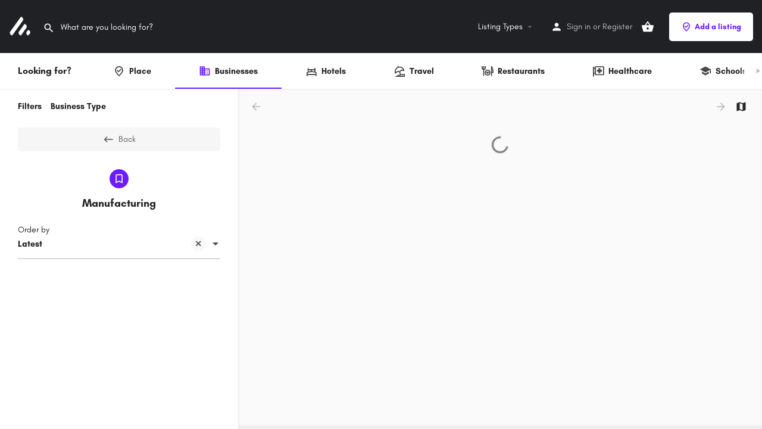

--- FILE ---
content_type: text/html; charset=UTF-8
request_url: https://listing.co.ke/business-industries/manufacturing/
body_size: 42944
content:
<!DOCTYPE html>
<html lang="en-US" prefix="og: https://ogp.me/ns#">
<head>
	<meta charset="UTF-8" />
	<meta name="viewport" content="width=device-width, initial-scale=1.0" />
	<link rel="pingback" href="https://listing.co.ke/xmlrpc.php">

	<link rel="preload" as="font" href="https://listing.co.ke/wp-content/themes/my-listing/assets/fonts/GlacialIndifference/Regular.otf" crossorigin><link rel="preload" as="font" href="https://listing.co.ke/wp-content/themes/my-listing/assets/fonts/GlacialIndifference/Bold.otf" crossorigin><link rel="preload" as="font" href="https://listing.co.ke/wp-content/themes/my-listing/assets/fonts/GlacialIndifference/Italic.otf" crossorigin><script id="cookieyes" type="text/javascript" src="https://cdn-cookieyes.com/client_data/de6fb97b9201115be1a15192/script.js"></script><!-- Google tag (gtag.js) consent mode dataLayer added by Site Kit -->
<script type="text/javascript" id="google_gtagjs-js-consent-mode-data-layer">
/* <![CDATA[ */
window.dataLayer = window.dataLayer || [];function gtag(){dataLayer.push(arguments);}
gtag('consent', 'default', {"ad_personalization":"denied","ad_storage":"denied","ad_user_data":"denied","analytics_storage":"denied","functionality_storage":"denied","security_storage":"denied","personalization_storage":"denied","region":["AT","BE","BG","CH","CY","CZ","DE","DK","EE","ES","FI","FR","GB","GR","HR","HU","IE","IS","IT","LI","LT","LU","LV","MT","NL","NO","PL","PT","RO","SE","SI","SK"],"wait_for_update":500});
window._googlesitekitConsentCategoryMap = {"statistics":["analytics_storage"],"marketing":["ad_storage","ad_user_data","ad_personalization"],"functional":["functionality_storage","security_storage"],"preferences":["personalization_storage"]};
window._googlesitekitConsents = {"ad_personalization":"denied","ad_storage":"denied","ad_user_data":"denied","analytics_storage":"denied","functionality_storage":"denied","security_storage":"denied","personalization_storage":"denied","region":["AT","BE","BG","CH","CY","CZ","DE","DK","EE","ES","FI","FR","GB","GR","HR","HU","IE","IS","IT","LI","LT","LU","LV","MT","NL","NO","PL","PT","RO","SE","SI","SK"],"wait_for_update":500};
/* ]]> */
</script>
<!-- End Google tag (gtag.js) consent mode dataLayer added by Site Kit -->

<!-- Search Engine Optimization by Rank Math PRO - https://rankmath.com/ -->
<title>Manufacturing Archives - Listing Kenya</title>
<meta name="robots" content="index, max-snippet:-1, max-video-preview:-1, max-image-preview:large"/>
<link rel="canonical" href="https://listing.co.ke/explore/" />
<meta property="og:locale" content="en_US" />
<meta property="og:type" content="article" />
<meta property="og:title" content="Manufacturing Archives - Listing Kenya" />
<meta property="og:url" content="https://listing.co.ke/business-industries/manufacturing/" />
<meta property="og:site_name" content="Listing Kenya" />
<meta property="article:publisher" content="https://web.facebook.com/listingAfrica/" />
<meta property="og:updated_time" content="2023-02-16T16:21:09+03:00" />
<meta property="og:image" content="https://listing.co.ke/wp-content/uploads/2023/02/Explore-Kenyan-Business-Listings.png" />
<meta property="og:image:secure_url" content="https://listing.co.ke/wp-content/uploads/2023/02/Explore-Kenyan-Business-Listings.png" />
<meta property="og:image:width" content="1114" />
<meta property="og:image:height" content="712" />
<meta property="og:image:alt" content="Explore Kenyan Business Listings" />
<meta property="og:image:type" content="image/png" />
<meta property="article:published_time" content="2022-02-14T13:04:25+03:00" />
<meta property="article:modified_time" content="2023-02-16T16:21:09+03:00" />
<meta name="twitter:card" content="summary_large_image" />
<meta name="twitter:title" content="Manufacturing Archives - Listing Kenya" />
<meta name="twitter:site" content="@listingafrica" />
<meta name="twitter:creator" content="@listingafrica" />
<meta name="twitter:image" content="https://listing.co.ke/wp-content/uploads/2023/02/Explore-Kenyan-Business-Listings.png" />
<meta name="twitter:label1" content="Time to read" />
<meta name="twitter:data1" content="Less than a minute" />
<script type="application/ld+json" class="rank-math-schema-pro">{"@context":"https://schema.org","@graph":[{"@type":"Organization","@id":"https://listing.co.ke/#organization","name":"Listing Kenya","url":"https://listing.co.ke","sameAs":["https://web.facebook.com/listingAfrica/","https://twitter.com/listingafrica","https://www.instagram.com/listingafrica/"],"email":"info@listing.co.ke","logo":{"@type":"ImageObject","@id":"https://listing.co.ke/#logo","url":"https://listing.co.ke/wp-content/uploads/2023/01/logo-about.png","contentUrl":"https://listing.co.ke/wp-content/uploads/2023/01/logo-about.png","caption":"Listing Kenya","inLanguage":"en-US","width":"494","height":"417"},"description":"Listing Kenya is a sophisticated directory of Kenyan businesses and establishments, providing a one-stop-shop for all your professional and personal needs. From Businesses, schools, hotels, restaurants, healthcare, personalities, travel agencies and travel destinations, and service providers, our platform has it all.\r\n\r\nOur mission is to facilitate connection and commerce between individuals seeking to buy or sell goods and services. We aim to make the process easy, efficient, and cost-effective for all parties involved.\r\n\r\nNot only do businesses have the opportunity to increase brand awareness and drive traffic through featured search results on our platform, but we strive to be the premier online directory for business owners and customers alike. Let Listing Kenya be your go-to source for finding and supporting the best that Kenya has to offer."},{"@type":"WebSite","@id":"https://listing.co.ke/#website","url":"https://listing.co.ke","name":"Listing Kenya","alternateName":"Listing KE","publisher":{"@id":"https://listing.co.ke/#organization"},"inLanguage":"en-US"},{"@type":"ImageObject","@id":"https://listing.co.ke/wp-content/uploads/2023/02/Explore-Kenyan-Business-Listings.png","url":"https://listing.co.ke/wp-content/uploads/2023/02/Explore-Kenyan-Business-Listings.png","width":"1114","height":"712","caption":"Explore Kenyan Business Listings","inLanguage":"en-US"},{"@type":"WebPage","@id":"https://listing.co.ke/explore/#webpage","url":"https://listing.co.ke/explore/","name":"Manufacturing Archives - Listing Kenya","datePublished":"2022-02-14T13:04:25+03:00","dateModified":"2023-02-16T16:21:09+03:00","isPartOf":{"@id":"https://listing.co.ke/#website"},"primaryImageOfPage":{"@id":"https://listing.co.ke/wp-content/uploads/2023/02/Explore-Kenyan-Business-Listings.png"},"inLanguage":"en-US"},{"@type":"Person","@id":"https://listing.co.ke/author/vincentochiengde/","name":"vincentochiengde","url":"https://listing.co.ke/author/vincentochiengde/","image":{"@type":"ImageObject","@id":"https://secure.gravatar.com/avatar/f03b393d2cf0418dfec01c582192229dbd4ba554efd828b2cfa8fee891295017?s=96&amp;d=https%3A%2F%2Fui-avatars.com%2Fapi%2Fvincentochiengdevincentochiengde%2F96%2Ff5cd79%2Ffff%2F1%2F0.4%2F%2F1%2F1&amp;r=g","url":"https://secure.gravatar.com/avatar/f03b393d2cf0418dfec01c582192229dbd4ba554efd828b2cfa8fee891295017?s=96&amp;d=https%3A%2F%2Fui-avatars.com%2Fapi%2Fvincentochiengdevincentochiengde%2F96%2Ff5cd79%2Ffff%2F1%2F0.4%2F%2F1%2F1&amp;r=g","caption":"vincentochiengde","inLanguage":"en-US"},"sameAs":["https://listing.co.ke"],"worksFor":{"@id":"https://listing.co.ke/#organization"}},{"@type":"Article","headline":"Manufacturing Archives - Listing Kenya","keywords":"Explore Kenyan Business Listings, Listing Kenya, Kenya List, Business List in kenya, Kenyan business directory","datePublished":"2022-02-14T13:04:25+03:00","dateModified":"2023-02-16T16:21:09+03:00","author":{"@id":"https://listing.co.ke/author/vincentochiengde/","name":"vincentochiengde"},"publisher":{"@id":"https://listing.co.ke/#organization"},"description":"Explore Business Listings in Kenya. A comprehensive collection of various business establishments in Kenya for you to search from.","name":"Manufacturing Archives - Listing Kenya","@id":"https://listing.co.ke/explore/#richSnippet","isPartOf":{"@id":"https://listing.co.ke/explore/#webpage"},"image":{"@id":"https://listing.co.ke/wp-content/uploads/2023/02/Explore-Kenyan-Business-Listings.png"},"inLanguage":"en-US","mainEntityOfPage":{"@id":"https://listing.co.ke/explore/#webpage"}}]}</script>
<!-- /Rank Math WordPress SEO plugin -->

<link rel="canonical" href="https://listing.co.ke/business-industries/manufacturing/" />
<link rel='dns-prefetch' href='//www.googletagmanager.com' />
<link rel='dns-prefetch' href='//maps.googleapis.com' />
<link rel='dns-prefetch' href='//fonts.googleapis.com' />
<link rel='dns-prefetch' href='//pagead2.googlesyndication.com' />
<link rel="alternate" type="application/rss+xml" title="Listing Kenya &raquo; Feed" href="https://listing.co.ke/feed/" />
<link rel="alternate" type="application/rss+xml" title="Listing Kenya &raquo; Comments Feed" href="https://listing.co.ke/comments/feed/" />
<style id='wp-img-auto-sizes-contain-inline-css' type='text/css'>
img:is([sizes=auto i],[sizes^="auto," i]){contain-intrinsic-size:3000px 1500px}
/*# sourceURL=wp-img-auto-sizes-contain-inline-css */
</style>
<style id='classic-theme-styles-inline-css' type='text/css'>
/*! This file is auto-generated */
.wp-block-button__link{color:#fff;background-color:#32373c;border-radius:9999px;box-shadow:none;text-decoration:none;padding:calc(.667em + 2px) calc(1.333em + 2px);font-size:1.125em}.wp-block-file__button{background:#32373c;color:#fff;text-decoration:none}
/*# sourceURL=/wp-includes/css/classic-themes.min.css */
</style>
<style id='mailster-form-style-inline-css' type='text/css'>
html.mailster-form-active,html.mailster-form-active body{overflow:hidden}body.single-mailster-form #wpadminbar,body.single-mailster-form #wpadminbar *{_visibility:visible}body.single-mailster-form:after,body.single-mailster-form:before{display:none}body.single-mailster-form>*{display:none!important}body.single-mailster-form{background:none;overflow:hidden}body.single-mailster-form .mailster-block-form-type-content:not(.foo){align-items:center;inset:0;bottom:0;display:flex!important;height:100%!important;justify-items:center;left:0;margin:0!important;max-height:100%!important;max-width:100%!important;overflow:auto;position:fixed;right:0;top:0;visibility:visible;width:100%!important;z-index:99998}body.single-mailster-form .mailster-block-form-type-content:not(.foo) form{background-color:#fff}body.single-mailster-form .mailster-block-form-type-content *{visibility:visible}.mailster-block-form-type-bar,.mailster-block-form-type-popup,.mailster-block-form-type-side{display:none;inset:0;bottom:0;height:100%!important;justify-content:center;left:0;margin:0!important;max-height:100%!important;max-width:100%!important;overflow:auto;pointer-events:none;position:fixed;right:0;top:0;visibility:visible;width:100%!important;z-index:99998}.mailster-block-form-type-bar .mailster-block-form,.mailster-block-form-type-popup .mailster-block-form,.mailster-block-form-type-side .mailster-block-form{background-color:#fff;max-width:98vw;width:50vw}.mailster-block-form-type-popup{bottom:0;left:0;right:0;top:0}.mailster-block-form-type-bar{background-color:#fff;bottom:unset}@media only screen and (min-width:1400px){.mailster-block-form-type-bar .mailster-block-form,.mailster-block-form-type-popup .mailster-block-form{max-width:900px}}@media only screen and (max-width:800px){.mailster-block-form-type-bar .mailster-block-form,.mailster-block-form-type-popup .mailster-block-form{max-height:100%;max-height:-webkit-fill-available;width:70vw}.wp-block-mailster-form-outside-wrapper form.wp-block-mailster-form-wrapper.mailster-block-form{flex-basis:100%;_max-width:98vw;_max-width:min(98vw,560px)}}@media only screen and (max-width:400px){.mailster-block-form-type-bar .mailster-block-form,.mailster-block-form-type-popup .mailster-block-form{width:95vw}}.mailster-block-form-type-popup{align-items:center;justify-content:center}.mailster-block-form-type-popup.active{display:flex;pointer-events:inherit}.mailster-block-form-type-bar.active{top:0}.mailster-block-form-type-bar.active,.mailster-block-form-type-side.active{display:flex;left:0;opacity:1;pointer-events:inherit;right:0;visibility:visible}.mailster-block-form-type-side.active{align-items:flex-end;bottom:0;justify-content:flex-end;pointer-events:none;position:fixed}.mailster-block-form-type-bar .mailster-block-form{width:100vw}.mailster-block-form-type-popup{background-color:rgba(0,0,0,.6);outline:none}@supports(backdrop-filter:blur(6px)){.mailster-block-form-type-popup{backdrop-filter:blur(6px)}}.mailster-block-form-type-content .mailster-block-form-close,.mailster-block-form-type-content .mailster-block-form-inner-close,.mailster-block-form-type-other .mailster-block-form-close,.mailster-block-form-type-other .mailster-block-form-inner-close{display:none}.mailster-block-form-type-popup .mailster-block-form-close{transform:translate(100%) scale(.8)}.mailster-block-form-type-bar .mailster-block-form-close{transform:translate(150%,120%)}.mailster-block-form-type-side .mailster-block-form-close{left:0;right:auto;transform:translate(-50%,-50%)}@media only screen and (max-width:800px){.mailster-block-form-type-popup .mailster-block-form-close{opacity:1;transform:translate(-20%,20%) scale(.8)}.mailster-block-form-type-popup .mailster-block-form-close svg path{fill:#fff;stroke:rgba(0,0,0,.8);stroke-width:10px}.is-light-bg.mailster-block-form-type-popup .mailster-block-form-close svg path{fill:#000;stroke:hsla(0,0%,100%,.8)}}@media only screen and (max-width:400px){.mailster-block-form-type-popup .mailster-block-form-close{height:30px;width:30px}}.wp-block-mailster-form-outside-wrapper-placeholder form:before{_background-color:#fff!important}.wp-block-mailster-form-outside-wrapper.mailster-block-form-type-content{margin-bottom:1em}.wp-block-mailster-form-outside-wrapper.active,.wp-block-mailster-form-outside-wrapper.mailster-block-form-type-content,.wp-block-mailster-form-outside-wrapper.mailster-block-form-type-other{display:flex}.wp-block-mailster-form-wrapper:before{background-repeat:no-repeat;bottom:0;left:0;position:absolute;right:0;top:0;z-index:-1}.mailster-block-form.wp-block-mailster-form-wrapper{flex-basis:100%;position:relative}.mailster-block-form.wp-block-mailster-form-wrapper h1,.mailster-block-form.wp-block-mailster-form-wrapper h2,.mailster-block-form.wp-block-mailster-form-wrapper h3,.mailster-block-form.wp-block-mailster-form-wrapper h4,.mailster-block-form.wp-block-mailster-form-wrapper h5,.mailster-block-form.wp-block-mailster-form-wrapper h6,.mailster-block-form.wp-block-mailster-form-wrapper ol,.mailster-block-form.wp-block-mailster-form-wrapper p,.mailster-block-form.wp-block-mailster-form-wrapper ul{font-weight:400;margin:0;overflow-wrap:break-word;padding:0;width:100%}.mailster-block-form.wp-block-mailster-form-wrapper ol,.mailster-block-form.wp-block-mailster-form-wrapper ul{list-style:none}.wp-block-mailster-form-outside-wrapper:not(.mailster-block-form-type-content) .mailster-block-form-inner{max-height:98vh;max-width:98vw;overflow-y:auto;scrollbar-width:none}.wp-block-mailster-form-outside-wrapper:not(.mailster-block-form-type-content) .wp-block-mailster-form-wrapper.loading .mailster-block-form-inner{overflow:unset}.wp-block-mailster-form-outside-wrapper:not(.mailster-block-form-type-content) .mailster-block-form-inner::-webkit-scrollbar{display:none}.mailster-block-form.wp-block-mailster-form-wrapper .mailster-block-form-inner,.mailster-block-form.wp-block-mailster-form-wrapper .mailster-block-form-inner .wp-block-column,.mailster-block-form.wp-block-mailster-form-wrapper .mailster-block-form-inner .wp-block-group__inner-container{align-items:flex-end;display:flex;flex-basis:100%;flex-grow:0;_flex-shrink:0;flex-wrap:wrap;justify-content:space-between;pointer-events:all;position:relative;text-align:left}.mailster-block-form.wp-block-mailster-form-wrapper .mailster-block-form-inner>*{width:100%}.mailster-block-form.wp-block-mailster-form-wrapper .mailster-block-form-inner>div{position:relative}.mailster-block-form.wp-block-mailster-form-wrapper .mailster-block-form-inner fieldset{border:0;margin:0;min-width:0;padding:0}.mailster-block-form.wp-block-mailster-form-wrapper .mailster-block-form-inner fieldset legend{display:none}.mailster-block-form.wp-block-mailster-form-wrapper .mailster-block-form-inner .wp-block-spacer{min-width:1px}.mailster-block-form.wp-block-mailster-form-wrapper .mailster-block-form-inner .mailster-show-label legend{display:block}.mailster-block-form.wp-block-mailster-form-wrapper .mailster-block-form-inner .wp-block.wp-block.wp-block.wp-block.wp-block:not(.mailster-wrapper){margin:0;max-width:100%;width:100%}.mailster-block-form.wp-block-mailster-form-wrapper .mailster-block-form-inner .mailster-block-form-inner-close{cursor:pointer}.mailster-block-form.wp-block-mailster-form-wrapper .mailster-block-form-inner .submit-button{cursor:pointer;display:inline-block;text-decoration:none;width:100%}.mailster-block-form.wp-block-mailster-form-wrapper .mailster-block-form-inner .mailster-block-form-info>div{box-sizing:border-box;margin-bottom:0;padding:.5rem 1rem}.mailster-block-form.wp-block-mailster-form-wrapper .mailster-block-form-inner .wp-block-columns{gap:0;margin:0;padding:0}.mailster-block-form.wp-block-mailster-form-wrapper .mailster-block-form-inner .wp-block-columns .wp-block-column{align-items:inherit;gap:0}.mailster-block-form.wp-block-mailster-form-wrapper .mailster-block-form-inner .wp-block-columns .wp-block-column.is-vertically-aligned-top{align-self:flex-start}.mailster-block-form.wp-block-mailster-form-wrapper .mailster-block-form-inner .wp-block-columns .wp-block-column.is-vertically-aligned-center{align-self:center}.mailster-block-form.wp-block-mailster-form-wrapper .mailster-block-form-inner .wp-block-columns .wp-block-column.is-vertically-aligned-bottom{align-self:flex-end}.mailster-block-form.wp-block-mailster-form-wrapper .mailster-block-form-inner .wp-block-columns .wp-block-cover{flex-basis:100%;min-height:430px}.mailster-block-form.wp-block-mailster-form-wrapper .mailster-block-form-inner .wp-block-group{align-content:space-around;gap:0;margin:0;padding:0}.mailster-block-form.wp-block-mailster-form-wrapper .mailster-block-form-inner .wp-block-group .wp-block-group__inner-container{gap:0}.mailster-block-form.wp-block-mailster-form-wrapper .mailster-block-form-inner .wp-block-group .wp-block-cover{min-height:430px}.mailster-block-form.wp-block-mailster-form-wrapper .mailster-block-form-inner .mailster-wrapper{align-self:baseline;display:flex;display:inline-flex;flex-wrap:wrap;margin:0;max-width:100%;position:relative;width:100%}.mailster-block-form.wp-block-mailster-form-wrapper .mailster-block-form-inner .mailster-wrapper input.input,.mailster-block-form.wp-block-mailster-form-wrapper .mailster-block-form-inner .mailster-wrapper input[type=submit],.mailster-block-form.wp-block-mailster-form-wrapper .mailster-block-form-inner .mailster-wrapper select.input,.mailster-block-form.wp-block-mailster-form-wrapper .mailster-block-form-inner .mailster-wrapper textarea.input{box-sizing:content-box;box-sizing:border-box;margin:0;max-width:100%;text-overflow:ellipsis;width:120%;width:100%}.mailster-block-form.wp-block-mailster-form-wrapper .mailster-block-form-inner .mailster-wrapper input[type=submit]{font:inherit}.mailster-block-form.wp-block-mailster-form-wrapper .mailster-block-form-inner .mailster-wrapper ::-webkit-datetime-edit{line-height:.9em;line-height:155%;overflow:visible}.mailster-block-form.wp-block-mailster-form-wrapper .mailster-block-form-inner .mailster-wrapper .mailster-wrapper-options{display:block}.mailster-block-form.wp-block-mailster-form-wrapper .mailster-block-form-inner .mailster-wrapper._mailster-wrapper-type-submit{margin:0}.mailster-block-form.wp-block-mailster-form-wrapper .mailster-block-form-inner .mailster-wrapper:last-child{margin-bottom:0}.mailster-block-form-close{animation:mailster-showlate 1.5s linear 1;background:none!important;border:none;cursor:pointer;height:25px;opacity:.5;padding:0;position:absolute;right:0;text-decoration:none;top:0;transition:all .2s;-webkit-user-select:none;-moz-user-select:none;user-select:none;width:25px;z-index:1000}.mailster-block-form-close svg{height:100%;overflow:visible;paint-order:stroke;width:100%}.mailster-block-form-close svg path{fill:#000}.is-dark-bg .mailster-block-form-close svg path{fill:#fff}.is-light-bg .mailster-block-form-close svg path{fill:#000}.mailster-block-form-close:focus,.mailster-block-form-close:hover{opacity:1;outline-offset:unset}.mailster-block-form{max-width:100vw;position:relative;z-index:1}.mailster-block-form .mailster-block-form-info{display:none;flex-basis:100%;max-width:100%;transition:all 2.2s}.mailster-block-form .mailster-block-form-info .mailster-block-form-info-extra span{display:block}.mailster-block-form .mailster-block-form-info.is-error,.mailster-block-form .mailster-block-form-info.is-success{animation:mailster-info .2s ease-in-out 1;display:block}.mailster-block-form .mailster-block-form-info .mailster-block-form-info-error,.mailster-block-form .mailster-block-form-info .mailster-block-form-info-success{display:none}.mailster-block-form .mailster-block-form-info.is-error .mailster-block-form-info-error,.mailster-block-form .mailster-block-form-info.is-success .mailster-block-form-info-success{display:block}.mailster-block-form .mailster-block-form-info-success{background-color:#6fbf4d;background-color:var(--mailster--color--success-background,#6fbf4d);color:#fff;color:var(--mailster--color--success,#fff)}.mailster-block-form .mailster-block-form-info-error{background-color:#bf4d4d;background-color:var(--mailster--color--error-background,#bf4d4d);color:#fff;color:var(--mailster--color--error,#fff)}.mailster-block-form .mailster-wrapper.is-error input,.mailster-block-form .mailster-wrapper.is-error select,.mailster-block-form .mailster-wrapper.is-error textarea{border-color:var(--mailster--color--error-background,#bf4d4d);outline:2px solid var(--mailster--color--error-background,#bf4d4d);outline-offset:-2px}.mailster-block-form .mailster-wrapper-required.mailster-wrapper-asterisk label.mailster-label:after{color:#bf4d4d;color:var(--wp--preset--color--vivid-red,#bf4d4d);content:"*";display:inline-block;padding-left:.2rem;padding-right:.2rem}.mailster-block-form .mailster-wrapper-required.mailster-wrapper-asterisk .mailster-group-radio label.mailster-label:after{_content:"";display:none}.mailster-block-form label.mailster-label{align-items:center;display:flex;margin:initial}.mailster-block-form .mailster-wrapper-inline.mailster-wrapper-type-textarea label.mailster-label{align-items:baseline;top:.6em}.mailster-block-form .mailster-wrapper.mailster-wrapper-type-textarea textarea{max-height:100vh;min-height:4em;resize:vertical}.mailster-block-form .mailster-wrapper-inline label.mailster-label{align-items:center;bottom:0;left:0;overflow:hidden;padding-left:1rem;padding-right:1rem;pointer-events:none;position:absolute;right:0;text-overflow:ellipsis;top:0;white-space:nowrap}.mailster-block-form .mailster-wrapper-inline input.input:not(:-moz-placeholder)+label.mailster-label,.mailster-block-form .mailster-wrapper-inline textarea.input:not(:-moz-placeholder)+label.mailster-label{display:none}.mailster-block-form .mailster-wrapper-inline input.input:focus+label.mailster-label,.mailster-block-form .mailster-wrapper-inline input.input:not(:placeholder-shown)+label.mailster-label,.mailster-block-form .mailster-wrapper-inline textarea.input:focus+label.mailster-label,.mailster-block-form .mailster-wrapper-inline textarea.input:not(:placeholder-shown)+label.mailster-label{display:none}.mailster-block-form .mailster-wrapper-inline textarea.input input.input::-moz-placeholder,.mailster-block-form .mailster-wrapper-inline textarea.input::-moz-placeholder{visibility:hidden}.mailster-block-form .mailster-wrapper-inline textarea.input input.input::placeholder,.mailster-block-form .mailster-wrapper-inline textarea.input::placeholder{visibility:hidden}.mailster-block-form .mailster-wrapper-inline input.input::-moz-placeholder,.mailster-block-form .mailster-wrapper-inline textarea.input::-moz-placeholder{color:transparent}.mailster-block-form .mailster-wrapper-inline input.input::placeholder,.mailster-block-form .mailster-wrapper-inline textarea.input::placeholder{color:transparent}.mailster-block-form .mailster-wrapper-inline.mailster-wrapper-type-radio label.mailster-label{display:none}.mailster-block-form .mailster-wrapper-type-radio label{_white-space:nowrap}.mailster-block-form .mailster-wrapper-inline.mailster-wrapper-type-dropdown label.mailster-label{display:none}.mailster-block-form .mailster-group{display:flex;_flex-wrap:wrap}.mailster-block-form .mailster-group .mailster-label{cursor:pointer;display:initial;margin:0;padding-left:.5rem;padding-right:.5rem;vertical-align:baseline}.mailster-block-form .mailster-label+.mailster-group{_padding-left:1rem;_padding-right:1rem}.mailster-block-form .mailster-wrapper .mailster-group{align-items:center;_display:block;_padding-right:.5em}.mailster-block-form .mailster-wrapper .mailster-group input{flex-shrink:0}.mailster-block-form .mailster-wrapper-is-vertical .mailster-group{align-items:center;padding-left:inherit;padding-right:inherit;_width:100%}.mailster-block-form .mailster-wrapper-is-vertical>fieldset{display:flex}.mailster-block-form .mailster-block-form-inner .mailster-wrapper-label-align-left,.mailster-block-form .mailster-block-form-inner .mailster-wrapper-label-align-left label.mailster-label{justify-content:flex-start}.mailster-block-form .mailster-block-form-inner .mailster-wrapper-label-align-left .submit-button{text-align:left}.mailster-block-form .mailster-block-form-inner .mailster-wrapper-label-align-center,.mailster-block-form .mailster-block-form-inner .mailster-wrapper-label-align-center label.mailster-label{justify-content:center}.mailster-block-form .mailster-block-form-inner .mailster-wrapper-label-align-center .submit-button{text-align:center}.mailster-block-form .mailster-block-form-inner .mailster-wrapper-label-align-right,.mailster-block-form .mailster-block-form-inner .mailster-wrapper-label-align-right label.mailster-label{justify-content:flex-end}.mailster-block-form .mailster-block-form-inner .mailster-wrapper-label-align-right .submit-button{text-align:right}.mailster-block-form .mailster-block-form-inner .mailster-wrapper.mailster-wrapper-justify-left{margin-right:auto}.mailster-block-form .mailster-block-form-inner .mailster-wrapper.mailster-wrapper-justify-center{margin-left:auto;margin-right:auto}.mailster-block-form .mailster-block-form-inner .mailster-wrapper.mailster-wrapper-justify-right{margin-left:auto}.mailster-block-form .mailster-block-form-inner .mailster-wrapper-align-left .input{text-align:left}.mailster-block-form .mailster-block-form-inner .mailster-wrapper-align-left .mailster-group{justify-content:flex-start}.mailster-block-form .mailster-block-form-inner .mailster-wrapper-align-left .submit-button{text-align:left}.mailster-block-form .mailster-block-form-inner .mailster-wrapper-align-center .input{text-align:center}.mailster-block-form .mailster-block-form-inner .mailster-wrapper-align-center .mailster-group{justify-content:center}.mailster-block-form .mailster-block-form-inner .mailster-wrapper-align-center .submit-button{text-align:center}.mailster-block-form .mailster-block-form-inner .mailster-wrapper-align-right .input{text-align:right}.mailster-block-form .mailster-block-form-inner .mailster-wrapper-align-right .mailster-group{justify-content:flex-end}.mailster-block-form .mailster-block-form-inner .mailster-wrapper-align-right .submit-button{text-align:right}.mailster-block-form .mailster-wrapper-is-vertical .mailster-group>label,.mailster-block-form .mailster-wrapper-is-vertical .mailster-label{_width:100%}.mailster-block-form .mailster-wrapper input[type=checkbox],.mailster-block-form .mailster-wrapper input[type=radio]{margin:initial;vertical-align:middle}.mailster-block-form .mailster-wrapper span{_padding-left:.5rem;_padding-right:.5rem;_vertical-align:middle}.mailster-block-form .mailster-wrapper.wp-block-mailster-gdpr{align-items:center}.mailster-block-form .mailster-wrapper-type-radio label.mailster-label{width:100%}@media only screen and (max-width:400px){.mailster-block-form.wp-block-mailster-form-wrapper .mailster-wrapper{min-width:100%}}.mailster-block-form.has-errors .mailster-block-form-inner .mailster-block-form-info{height:auto;transform:scale(1)}.mailster-block-form.has-errors .mailster-block-form-inner .mailster-block-form-info .mailster-block-form-info-error{display:block}.mailster-block-form.has-errors .mailster-block-form-inner .is-error{animation:mailster-shake .3s linear 1}@media(prefers-reduced-motion){.mailster-block-form.has-errors .mailster-block-form-inner .is-error{animation:none}}.mailster-block-form.has-success .mailster-block-form-inner .mailster-block-form-info{height:auto;transform:scale(1)}.mailster-block-form.has-success .mailster-block-form-inner .mailster-block-form-info .mailster-block-form-info-success{display:block}.mailster-block-form.completed .mailster-block-form-inner .mailster-wrapper:not(.wp-block-mailster-messages){opacity:.8;pointer-events:none}.mailster-block-form.wp-block-mailster-form-wrapper{transition:transform .1s}.mailster-block-form.wp-block-mailster-form-wrapper.loading:not(.silent){__transform:scale(.98);_opacity:.8}.mailster-block-form.wp-block-mailster-form-wrapper.loading .wp-block-mailster-field-submit:before{animation:mailster-loading 5.5s linear infinite;background-image:linear-gradient(45deg,hsla(0,0%,98%,0) 25%,hsla(0,0%,88%,.145) 0,hsla(0,0%,88%,.145) 50%,hsla(0,0%,98%,0) 0,hsla(0,0%,98%,0) 75%,hsla(0,0%,88%,.145) 0,hsla(0,0%,88%,.145));background-size:56.57px 56.57px;content:"";height:100%;pointer-events:none;position:absolute;width:100%;z-index:1}@keyframes mailster-loading{0%{background-position:800px 0}}.wp-block-mailster-form-outside-wrapper.closing{opacity:0;pointer-events:none;transition:opacity 1s}.wp-block-mailster-form-outside-wrapper.closing .mailster-block-form{opacity:0;transition:opacity .1s}.wp-block-mailster-form-outside-wrapper.has-animation{animation:mailster-fadein .2s ease-in-out 1}.wp-block-mailster-form-outside-wrapper.has-animation.animation-fadein .mailster-block-form{animation:mailster-fadein 1s ease-in-out 1}.wp-block-mailster-form-outside-wrapper.has-animation.animation-shake .mailster-block-form{animation:mailster-shake .5s ease-in-out 1}.wp-block-mailster-form-outside-wrapper.has-animation.animation-heartbeat .mailster-block-form{animation:mailster-heartbeat 1s ease-in-out 1}.wp-block-mailster-form-outside-wrapper.has-animation.animation-swing .mailster-block-form{animation:mailster-swing 1s ease-in-out 1;transform-origin:top center}.wp-block-mailster-form-outside-wrapper.has-animation.animation-tada .mailster-block-form{animation:mailster-tada 1s ease-in-out 1}.wp-block-mailster-form-outside-wrapper.has-animation.animation-wobble .mailster-block-form{animation:mailster-wobble .8s ease-in-out 1}@media(prefers-reduced-motion){.wp-block-mailster-form-outside-wrapper.has-animation .mailster-block-form{animation:none!important}}@keyframes mailster-info{0%{opacity:0;transform:scale(.8)}to{opacity:1;transform:scale(1)}}@keyframes mailster-fadein{0%{opacity:0}to{opacity:1}}@keyframes mailster-showlate{0%,90%{opacity:0}to{opacity:.5}}@keyframes mailster-shake{0%,to{transform:translateZ(0)}10%,50%,90%{transform:translate3d(-6px,0,0)}30%,70%{transform:translate3d(6px,0,0)}}@keyframes mailster-swing{20%{transform:rotate(15deg)}40%{transform:rotate(-10deg)}60%{transform:rotate(5deg)}80%{transform:rotate(-5deg)}to{transform:rotate(0deg)}}@keyframes mailster-heartbeat{0%,28%,70%{transform:scale(1)}14%,42%{transform:scale(1.1)}}@keyframes mailster-tada{0%{transform:scaleX(1)}10%,20%{transform:scale3d(.9,.9,.9) rotate(-3deg)}30%,50%,70%,90%{transform:scale3d(1.1,1.1,1.1) rotate(3deg)}40%,60%,80%{transform:scale3d(1.1,1.1,1.1) rotate(-3deg)}to{transform:scaleX(1)}}@keyframes mailster-wobble{0%{transform:translateZ(0)}15%{transform:translate3d(-25%,0,0) rotate(-5deg)}30%{transform:translate3d(20%,0,0) rotate(3deg)}45%{transform:translate3d(-15%,0,0) rotate(-3deg)}60%{transform:translate3d(10%,0,0) rotate(2deg)}75%{transform:translate3d(-5%,0,0) rotate(-1deg)}to{transform:translateZ(0)}}

/*# sourceURL=https://listing.co.ke/wp-content/plugins/mailster/build/form/style-index.css */
</style>
<style id='global-styles-inline-css' type='text/css'>
:root{--wp--preset--aspect-ratio--square: 1;--wp--preset--aspect-ratio--4-3: 4/3;--wp--preset--aspect-ratio--3-4: 3/4;--wp--preset--aspect-ratio--3-2: 3/2;--wp--preset--aspect-ratio--2-3: 2/3;--wp--preset--aspect-ratio--16-9: 16/9;--wp--preset--aspect-ratio--9-16: 9/16;--wp--preset--color--black: #000000;--wp--preset--color--cyan-bluish-gray: #abb8c3;--wp--preset--color--white: #ffffff;--wp--preset--color--pale-pink: #f78da7;--wp--preset--color--vivid-red: #cf2e2e;--wp--preset--color--luminous-vivid-orange: #ff6900;--wp--preset--color--luminous-vivid-amber: #fcb900;--wp--preset--color--light-green-cyan: #7bdcb5;--wp--preset--color--vivid-green-cyan: #00d084;--wp--preset--color--pale-cyan-blue: #8ed1fc;--wp--preset--color--vivid-cyan-blue: #0693e3;--wp--preset--color--vivid-purple: #9b51e0;--wp--preset--gradient--vivid-cyan-blue-to-vivid-purple: linear-gradient(135deg,rgb(6,147,227) 0%,rgb(155,81,224) 100%);--wp--preset--gradient--light-green-cyan-to-vivid-green-cyan: linear-gradient(135deg,rgb(122,220,180) 0%,rgb(0,208,130) 100%);--wp--preset--gradient--luminous-vivid-amber-to-luminous-vivid-orange: linear-gradient(135deg,rgb(252,185,0) 0%,rgb(255,105,0) 100%);--wp--preset--gradient--luminous-vivid-orange-to-vivid-red: linear-gradient(135deg,rgb(255,105,0) 0%,rgb(207,46,46) 100%);--wp--preset--gradient--very-light-gray-to-cyan-bluish-gray: linear-gradient(135deg,rgb(238,238,238) 0%,rgb(169,184,195) 100%);--wp--preset--gradient--cool-to-warm-spectrum: linear-gradient(135deg,rgb(74,234,220) 0%,rgb(151,120,209) 20%,rgb(207,42,186) 40%,rgb(238,44,130) 60%,rgb(251,105,98) 80%,rgb(254,248,76) 100%);--wp--preset--gradient--blush-light-purple: linear-gradient(135deg,rgb(255,206,236) 0%,rgb(152,150,240) 100%);--wp--preset--gradient--blush-bordeaux: linear-gradient(135deg,rgb(254,205,165) 0%,rgb(254,45,45) 50%,rgb(107,0,62) 100%);--wp--preset--gradient--luminous-dusk: linear-gradient(135deg,rgb(255,203,112) 0%,rgb(199,81,192) 50%,rgb(65,88,208) 100%);--wp--preset--gradient--pale-ocean: linear-gradient(135deg,rgb(255,245,203) 0%,rgb(182,227,212) 50%,rgb(51,167,181) 100%);--wp--preset--gradient--electric-grass: linear-gradient(135deg,rgb(202,248,128) 0%,rgb(113,206,126) 100%);--wp--preset--gradient--midnight: linear-gradient(135deg,rgb(2,3,129) 0%,rgb(40,116,252) 100%);--wp--preset--font-size--small: 13px;--wp--preset--font-size--medium: 20px;--wp--preset--font-size--large: 36px;--wp--preset--font-size--x-large: 42px;--wp--preset--spacing--20: 0.44rem;--wp--preset--spacing--30: 0.67rem;--wp--preset--spacing--40: 1rem;--wp--preset--spacing--50: 1.5rem;--wp--preset--spacing--60: 2.25rem;--wp--preset--spacing--70: 3.38rem;--wp--preset--spacing--80: 5.06rem;--wp--preset--shadow--natural: 6px 6px 9px rgba(0, 0, 0, 0.2);--wp--preset--shadow--deep: 12px 12px 50px rgba(0, 0, 0, 0.4);--wp--preset--shadow--sharp: 6px 6px 0px rgba(0, 0, 0, 0.2);--wp--preset--shadow--outlined: 6px 6px 0px -3px rgb(255, 255, 255), 6px 6px rgb(0, 0, 0);--wp--preset--shadow--crisp: 6px 6px 0px rgb(0, 0, 0);}:where(.is-layout-flex){gap: 0.5em;}:where(.is-layout-grid){gap: 0.5em;}body .is-layout-flex{display: flex;}.is-layout-flex{flex-wrap: wrap;align-items: center;}.is-layout-flex > :is(*, div){margin: 0;}body .is-layout-grid{display: grid;}.is-layout-grid > :is(*, div){margin: 0;}:where(.wp-block-columns.is-layout-flex){gap: 2em;}:where(.wp-block-columns.is-layout-grid){gap: 2em;}:where(.wp-block-post-template.is-layout-flex){gap: 1.25em;}:where(.wp-block-post-template.is-layout-grid){gap: 1.25em;}.has-black-color{color: var(--wp--preset--color--black) !important;}.has-cyan-bluish-gray-color{color: var(--wp--preset--color--cyan-bluish-gray) !important;}.has-white-color{color: var(--wp--preset--color--white) !important;}.has-pale-pink-color{color: var(--wp--preset--color--pale-pink) !important;}.has-vivid-red-color{color: var(--wp--preset--color--vivid-red) !important;}.has-luminous-vivid-orange-color{color: var(--wp--preset--color--luminous-vivid-orange) !important;}.has-luminous-vivid-amber-color{color: var(--wp--preset--color--luminous-vivid-amber) !important;}.has-light-green-cyan-color{color: var(--wp--preset--color--light-green-cyan) !important;}.has-vivid-green-cyan-color{color: var(--wp--preset--color--vivid-green-cyan) !important;}.has-pale-cyan-blue-color{color: var(--wp--preset--color--pale-cyan-blue) !important;}.has-vivid-cyan-blue-color{color: var(--wp--preset--color--vivid-cyan-blue) !important;}.has-vivid-purple-color{color: var(--wp--preset--color--vivid-purple) !important;}.has-black-background-color{background-color: var(--wp--preset--color--black) !important;}.has-cyan-bluish-gray-background-color{background-color: var(--wp--preset--color--cyan-bluish-gray) !important;}.has-white-background-color{background-color: var(--wp--preset--color--white) !important;}.has-pale-pink-background-color{background-color: var(--wp--preset--color--pale-pink) !important;}.has-vivid-red-background-color{background-color: var(--wp--preset--color--vivid-red) !important;}.has-luminous-vivid-orange-background-color{background-color: var(--wp--preset--color--luminous-vivid-orange) !important;}.has-luminous-vivid-amber-background-color{background-color: var(--wp--preset--color--luminous-vivid-amber) !important;}.has-light-green-cyan-background-color{background-color: var(--wp--preset--color--light-green-cyan) !important;}.has-vivid-green-cyan-background-color{background-color: var(--wp--preset--color--vivid-green-cyan) !important;}.has-pale-cyan-blue-background-color{background-color: var(--wp--preset--color--pale-cyan-blue) !important;}.has-vivid-cyan-blue-background-color{background-color: var(--wp--preset--color--vivid-cyan-blue) !important;}.has-vivid-purple-background-color{background-color: var(--wp--preset--color--vivid-purple) !important;}.has-black-border-color{border-color: var(--wp--preset--color--black) !important;}.has-cyan-bluish-gray-border-color{border-color: var(--wp--preset--color--cyan-bluish-gray) !important;}.has-white-border-color{border-color: var(--wp--preset--color--white) !important;}.has-pale-pink-border-color{border-color: var(--wp--preset--color--pale-pink) !important;}.has-vivid-red-border-color{border-color: var(--wp--preset--color--vivid-red) !important;}.has-luminous-vivid-orange-border-color{border-color: var(--wp--preset--color--luminous-vivid-orange) !important;}.has-luminous-vivid-amber-border-color{border-color: var(--wp--preset--color--luminous-vivid-amber) !important;}.has-light-green-cyan-border-color{border-color: var(--wp--preset--color--light-green-cyan) !important;}.has-vivid-green-cyan-border-color{border-color: var(--wp--preset--color--vivid-green-cyan) !important;}.has-pale-cyan-blue-border-color{border-color: var(--wp--preset--color--pale-cyan-blue) !important;}.has-vivid-cyan-blue-border-color{border-color: var(--wp--preset--color--vivid-cyan-blue) !important;}.has-vivid-purple-border-color{border-color: var(--wp--preset--color--vivid-purple) !important;}.has-vivid-cyan-blue-to-vivid-purple-gradient-background{background: var(--wp--preset--gradient--vivid-cyan-blue-to-vivid-purple) !important;}.has-light-green-cyan-to-vivid-green-cyan-gradient-background{background: var(--wp--preset--gradient--light-green-cyan-to-vivid-green-cyan) !important;}.has-luminous-vivid-amber-to-luminous-vivid-orange-gradient-background{background: var(--wp--preset--gradient--luminous-vivid-amber-to-luminous-vivid-orange) !important;}.has-luminous-vivid-orange-to-vivid-red-gradient-background{background: var(--wp--preset--gradient--luminous-vivid-orange-to-vivid-red) !important;}.has-very-light-gray-to-cyan-bluish-gray-gradient-background{background: var(--wp--preset--gradient--very-light-gray-to-cyan-bluish-gray) !important;}.has-cool-to-warm-spectrum-gradient-background{background: var(--wp--preset--gradient--cool-to-warm-spectrum) !important;}.has-blush-light-purple-gradient-background{background: var(--wp--preset--gradient--blush-light-purple) !important;}.has-blush-bordeaux-gradient-background{background: var(--wp--preset--gradient--blush-bordeaux) !important;}.has-luminous-dusk-gradient-background{background: var(--wp--preset--gradient--luminous-dusk) !important;}.has-pale-ocean-gradient-background{background: var(--wp--preset--gradient--pale-ocean) !important;}.has-electric-grass-gradient-background{background: var(--wp--preset--gradient--electric-grass) !important;}.has-midnight-gradient-background{background: var(--wp--preset--gradient--midnight) !important;}.has-small-font-size{font-size: var(--wp--preset--font-size--small) !important;}.has-medium-font-size{font-size: var(--wp--preset--font-size--medium) !important;}.has-large-font-size{font-size: var(--wp--preset--font-size--large) !important;}.has-x-large-font-size{font-size: var(--wp--preset--font-size--x-large) !important;}
:where(.wp-block-post-template.is-layout-flex){gap: 1.25em;}:where(.wp-block-post-template.is-layout-grid){gap: 1.25em;}
:where(.wp-block-term-template.is-layout-flex){gap: 1.25em;}:where(.wp-block-term-template.is-layout-grid){gap: 1.25em;}
:where(.wp-block-columns.is-layout-flex){gap: 2em;}:where(.wp-block-columns.is-layout-grid){gap: 2em;}
:root :where(.wp-block-pullquote){font-size: 1.5em;line-height: 1.6;}
/*# sourceURL=global-styles-inline-css */
</style>
<link rel='stylesheet' id='contact-form-7-css' href='https://listing.co.ke/wp-content/plugins/contact-form-7/includes/css/styles.css?ver=6.1.4' type='text/css' media='all' />
<link rel='stylesheet' id='woocommerce-layout-css' href='https://listing.co.ke/wp-content/plugins/woocommerce/assets/css/woocommerce-layout.css?ver=10.4.3' type='text/css' media='all' />
<link rel='stylesheet' id='woocommerce-smallscreen-css' href='https://listing.co.ke/wp-content/plugins/woocommerce/assets/css/woocommerce-smallscreen.css?ver=10.4.3' type='text/css' media='only screen and (max-width: 768px)' />
<link rel='stylesheet' id='woocommerce-general-css' href='https://listing.co.ke/wp-content/plugins/woocommerce/assets/css/woocommerce.css?ver=10.4.3' type='text/css' media='all' />
<style id='woocommerce-inline-inline-css' type='text/css'>
.woocommerce form .form-row .required { visibility: visible; }
/*# sourceURL=woocommerce-inline-inline-css */
</style>
<link rel='stylesheet' id='elementor-icons-css' href='https://listing.co.ke/wp-content/plugins/elementor/assets/lib/eicons/css/elementor-icons.min.css?ver=5.45.0' type='text/css' media='all' />
<link rel='stylesheet' id='elementor-frontend-css' href='https://listing.co.ke/wp-content/plugins/elementor/assets/css/frontend.min.css?ver=3.34.1' type='text/css' media='all' />
<link rel='stylesheet' id='elementor-post-10-css' href='https://listing.co.ke/wp-content/uploads/elementor/css/post-10.css?ver=1768393397' type='text/css' media='all' />
<link rel='stylesheet' id='font-awesome-5-all-css' href='https://listing.co.ke/wp-content/plugins/elementor/assets/lib/font-awesome/css/all.min.css?ver=3.34.1' type='text/css' media='all' />
<link rel='stylesheet' id='font-awesome-4-shim-css' href='https://listing.co.ke/wp-content/plugins/elementor/assets/lib/font-awesome/css/v4-shims.min.css?ver=3.34.1' type='text/css' media='all' />
<link rel='stylesheet' id='mylisting-google-maps-css' href='https://listing.co.ke/wp-content/themes/my-listing/assets/dist/maps/google-maps/google-maps.css?ver=2.12' type='text/css' media='all' />
<link rel='preload stylesheet' as='style' onload="this.onload=null;this.rel='stylesheet'" id='mylisting-icons-css' href='https://listing.co.ke/wp-content/themes/my-listing/assets/dist/icons.css?ver=2.12' type='text/css' media='all' />
<link rel='stylesheet' id='mylisting-material-icons-css' href='https://fonts.googleapis.com/icon?family=Material+Icons&#038;display=swap&#038;ver=6.9' type='text/css' media='all' />
<link rel='stylesheet' id='mylisting-select2-css' href='https://listing.co.ke/wp-content/themes/my-listing/assets/vendor/select2/select2.css?ver=4.0.13' type='text/css' media='all' />
<link rel='stylesheet' id='mylisting-vendor-css' href='https://listing.co.ke/wp-content/themes/my-listing/assets/dist/vendor.css?ver=2.12' type='text/css' media='all' />
<link rel='stylesheet' id='mylisting-frontend-css' href='https://listing.co.ke/wp-content/themes/my-listing/assets/dist/frontend.css?ver=2.12' type='text/css' media='all' />
<link rel='stylesheet' id='ml-max-w-1200-css' href='https://listing.co.ke/wp-content/themes/my-listing/assets/dist/max-width-1200.css?ver=2.12' type='text/css' media='(max-width: 1200px)' />
<link rel='stylesheet' id='ml-max-w-992-css' href='https://listing.co.ke/wp-content/themes/my-listing/assets/dist/max-width-992.css?ver=2.12' type='text/css' media='(max-width: 992px)' />
<link rel='stylesheet' id='ml-max-w-768-css' href='https://listing.co.ke/wp-content/themes/my-listing/assets/dist/max-width-768.css?ver=2.12' type='text/css' media='(max-width: 768px)' />
<link rel='stylesheet' id='ml-max-w-600-css' href='https://listing.co.ke/wp-content/themes/my-listing/assets/dist/max-width-600.css?ver=2.12' type='text/css' media='(max-width: 600px)' />
<link rel='stylesheet' id='ml-max-w-480-css' href='https://listing.co.ke/wp-content/themes/my-listing/assets/dist/max-width-480.css?ver=2.12' type='text/css' media='(max-width: 480px)' />
<link rel='stylesheet' id='ml-max-w-320-css' href='https://listing.co.ke/wp-content/themes/my-listing/assets/dist/max-width-320.css?ver=2.12' type='text/css' media='(max-width: 320px)' />
<link rel='stylesheet' id='ml-min-w-993-css' href='https://listing.co.ke/wp-content/themes/my-listing/assets/dist/min-width-993.css?ver=2.12' type='text/css' media='(min-width: 993px)' />
<link rel='stylesheet' id='ml-min-w-1201-css' href='https://listing.co.ke/wp-content/themes/my-listing/assets/dist/min-width-1201.css?ver=2.12' type='text/css' media='(min-width: 1201px)' />
<link rel='stylesheet' id='wc-general-style-css' href='https://listing.co.ke/wp-content/themes/my-listing/assets/dist/wc-general-style.css?ver=2.12' type='text/css' media='all' />
<link rel='stylesheet' id='theme-styles-default-css' href='https://listing.co.ke/wp-content/themes/my-listing/style.css?ver=6.9' type='text/css' media='all' />
<style id='theme-styles-default-inline-css' type='text/css'>
:root{--e-global-typography-primary-font-family: GlacialIndifference;--e-global-typography-secondary-font-family: GlacialIndifference;--e-global-typography-text-font-family: GlacialIndifference;--e-global-typography-accent-font-family: GlacialIndifference;}
/*# sourceURL=theme-styles-default-inline-css */
</style>
<link rel='stylesheet' id='mylisting-default-fonts-css' href='https://listing.co.ke/wp-content/themes/my-listing/assets/dist/default-fonts.css?ver=2.12' type='text/css' media='all' />
<link rel='stylesheet' id='child-style-css' href='https://listing.co.ke/wp-content/themes/my-listing-child/style.css?ver=6.9' type='text/css' media='all' />
<link rel='stylesheet' id='mylisting-dynamic-styles-css' href='https://listing.co.ke/wp-content/uploads/mylisting-dynamic-styles.css?ver=1747817527' type='text/css' media='all' />
<script type="text/javascript" id="cookie-law-info-wca-js-before">
/* <![CDATA[ */
const _ckyGsk = true;
//# sourceURL=cookie-law-info-wca-js-before
/* ]]> */
</script>
<script type="text/javascript" src="https://listing.co.ke/wp-content/plugins/cookie-law-info/lite/frontend/js/wca.min.js?ver=3.3.9.1" id="cookie-law-info-wca-js"></script>
<script type="text/javascript" src="https://listing.co.ke/wp-includes/js/jquery/jquery.min.js?ver=3.7.1" id="jquery-core-js"></script>
<script type="text/javascript" src="https://listing.co.ke/wp-content/plugins/woocommerce/assets/js/jquery-blockui/jquery.blockUI.min.js?ver=2.7.0-wc.10.4.3" id="wc-jquery-blockui-js" defer="defer" data-wp-strategy="defer"></script>
<script type="text/javascript" id="wc-add-to-cart-js-extra">
/* <![CDATA[ */
var wc_add_to_cart_params = {"ajax_url":"/wp-admin/admin-ajax.php","wc_ajax_url":"/?wc-ajax=%%endpoint%%","i18n_view_cart":"View cart","cart_url":"https://listing.co.ke/cart/","is_cart":"","cart_redirect_after_add":"no"};
//# sourceURL=wc-add-to-cart-js-extra
/* ]]> */
</script>
<script type="text/javascript" src="https://listing.co.ke/wp-content/plugins/woocommerce/assets/js/frontend/add-to-cart.min.js?ver=10.4.3" id="wc-add-to-cart-js" defer="defer" data-wp-strategy="defer"></script>
<script type="text/javascript" src="https://listing.co.ke/wp-content/plugins/woocommerce/assets/js/js-cookie/js.cookie.min.js?ver=2.1.4-wc.10.4.3" id="wc-js-cookie-js" defer="defer" data-wp-strategy="defer"></script>
<script type="text/javascript" id="woocommerce-js-extra">
/* <![CDATA[ */
var woocommerce_params = {"ajax_url":"/wp-admin/admin-ajax.php","wc_ajax_url":"/?wc-ajax=%%endpoint%%","i18n_password_show":"Show password","i18n_password_hide":"Hide password"};
//# sourceURL=woocommerce-js-extra
/* ]]> */
</script>
<script type="text/javascript" src="https://listing.co.ke/wp-content/plugins/woocommerce/assets/js/frontend/woocommerce.min.js?ver=10.4.3" id="woocommerce-js" defer="defer" data-wp-strategy="defer"></script>
<script type="text/javascript" src="https://listing.co.ke/wp-content/plugins/elementor/assets/lib/font-awesome/js/v4-shims.min.js?ver=3.34.1" id="font-awesome-4-shim-js"></script>

<!-- Google tag (gtag.js) snippet added by Site Kit -->
<!-- Google Analytics snippet added by Site Kit -->
<script type="text/javascript" src="https://www.googletagmanager.com/gtag/js?id=GT-5DFBM3T" id="google_gtagjs-js" async></script>
<script type="text/javascript" id="google_gtagjs-js-after">
/* <![CDATA[ */
window.dataLayer = window.dataLayer || [];function gtag(){dataLayer.push(arguments);}
gtag("set","linker",{"domains":["listing.co.ke"]});
gtag("js", new Date());
gtag("set", "developer_id.dZTNiMT", true);
gtag("config", "GT-5DFBM3T");
//# sourceURL=google_gtagjs-js-after
/* ]]> */
</script>
<link rel="https://api.w.org/" href="https://listing.co.ke/wp-json/" /><link rel="alternate" title="JSON" type="application/json" href="https://listing.co.ke/wp-json/wp/v2/pages/138" /><link rel="EditURI" type="application/rsd+xml" title="RSD" href="https://listing.co.ke/xmlrpc.php?rsd" />
<meta name="generator" content="WordPress 6.9" />
<meta name="generator" content="WooCommerce 10.4.3" />
<link rel='shortlink' href='https://listing.co.ke/?p=138' />

<!-- This site is using AdRotate v5.17.2 to display their advertisements - https://ajdg.solutions/ -->
<!-- AdRotate CSS -->
<style type="text/css" media="screen">
	.g { margin:0px; padding:0px; overflow:hidden; line-height:1; zoom:1; }
	.g img { height:auto; }
	.g-col { position:relative; float:left; }
	.g-col:first-child { margin-left: 0; }
	.g-col:last-child { margin-right: 0; }
	.g-1 {  margin: 0 auto; }
	@media only screen and (max-width: 480px) {
		.g-col, .g-dyn, .g-single { width:100%; margin-left:0; margin-right:0; }
	}
</style>
<!-- /AdRotate CSS -->

<meta name="generator" content="Site Kit by Google 1.170.0" /><script type="text/javascript">var MyListing = {"Helpers":{},"Handlers":{},"MapConfig":{"ClusterSize":35,"AccessToken":"AIzaSyBf4sSzi6uGEX6e9FmHUc8CRA8FDnWw93o","Language":"default","TypeRestrictions":"establishment","CountryRestrictions":["KE"],"CustomSkins":{}}};</script><script type="text/javascript">var CASE27 = {"ajax_url":"https:\/\/listing.co.ke\/wp-admin\/admin-ajax.php","login_url":"https:\/\/listing.co.ke\/my-account\/","register_url":"https:\/\/listing.co.ke\/my-account\/?register","mylisting_ajax_url":"\/?mylisting-ajax=1","theme_folder":"https:\/\/listing.co.ke\/wp-content\/themes\/my-listing","theme_version":"2.12","env":"production","ajax_nonce":"a5715f493e","l10n":{"selectOption":"Select an option","errorLoading":"The results could not be loaded.","removeAllItems":"Remove all items","loadingMore":"Loading more results\u2026","noResults":"No results found","searching":"Searching\u2026","datepicker":{"format":"DD MMMM, YY","timeFormat":"h:mm A","dateTimeFormat":"DD MMMM, YY, h:mm A","timePicker24Hour":false,"firstDay":1,"applyLabel":"Apply","cancelLabel":"Cancel","customRangeLabel":"Custom Range","daysOfWeek":["Su","Mo","Tu","We","Th","Fr","Sa"],"monthNames":["January","February","March","April","May","June","July","August","September","October","November","December"]},"irreversible_action":"This is an irreversible action. Proceed anyway?","delete_listing_confirm":"Are you sure you want to delete this listing?","copied_to_clipboard":"Copied!","nearby_listings_location_required":"Enter a location to find nearby listings.","nearby_listings_retrieving_location":"Retrieving location...","nearby_listings_searching":"Searching for nearby listings...","geolocation_failed":"You must enable location to use this feature.","something_went_wrong":"Something went wrong.","all_in_category":"All in \"%s\"","invalid_file_type":"Invalid file type. Accepted types:","file_limit_exceeded":"You have exceeded the file upload limit (%d).","file_size_limit":"This attachement (%s) exceeds upload size limit (%d).","terms_limit":"You can select a maximum of %s item(s) for this field.","input_too_short":"Field value can't be shorter than %d characters.","input_too_long":"Field value can't be longer than %d characters."},"woocommerce":[],"map_provider":"google-maps","google_btn_local":"en_US","caption1":"false","caption2":"false","close_on_scroll":"","recaptcha_type":"v2","recaptcha_key":"6LebACsUAAAAAFL48a6bXlcPNK2tRb_wnEdD9gOb","select2_keep_open_multi":"1","js_field_html_img":"<div class=\"uploaded-file uploaded-image review-gallery-image job-manager-uploaded-file\">\t<span class=\"uploaded-file-preview\">\t\t\t\t\t<span class=\"job-manager-uploaded-file-preview\">\t\t\t\t<img alt=\"Uploaded file\" src=\"\">\t\t\t<\/span>\t\t\t\t<a href=\"#\" class=\"remove-uploaded-file review-gallery-image-remove job-manager-remove-uploaded-file\"><i class=\"mi delete\"><\/i><\/a>\t<\/span>\t<input type=\"hidden\" class=\"input-text\" name=\"\" value=\"b64:\"><\/div>","js_field_html":"<div class=\"uploaded-file  review-gallery-image job-manager-uploaded-file\">\t<span class=\"uploaded-file-preview\">\t\t\t\t\t<span class=\"job-manager-uploaded-file-name\">\t\t\t\t<i class=\"mi insert_drive_file uploaded-file-icon\"><\/i>\t\t\t\t<code><\/code>\t\t\t<\/span>\t\t\t\t<a href=\"#\" class=\"remove-uploaded-file review-gallery-image-remove job-manager-remove-uploaded-file\"><i class=\"mi delete\"><\/i><\/a>\t<\/span>\t<input type=\"hidden\" class=\"input-text\" name=\"\" value=\"b64:\"><\/div>"};</script>	<noscript><style>.woocommerce-product-gallery{ opacity: 1 !important; }</style></noscript>
	
<!-- Google AdSense meta tags added by Site Kit -->
<meta name="google-adsense-platform-account" content="ca-host-pub-2644536267352236">
<meta name="google-adsense-platform-domain" content="sitekit.withgoogle.com">
<!-- End Google AdSense meta tags added by Site Kit -->
<meta name="generator" content="Elementor 3.34.1; features: additional_custom_breakpoints; settings: css_print_method-external, google_font-enabled, font_display-auto">
<style type="text/css">.recentcomments a{display:inline !important;padding:0 !important;margin:0 !important;}</style>			<style>
				.e-con.e-parent:nth-of-type(n+4):not(.e-lazyloaded):not(.e-no-lazyload),
				.e-con.e-parent:nth-of-type(n+4):not(.e-lazyloaded):not(.e-no-lazyload) * {
					background-image: none !important;
				}
				@media screen and (max-height: 1024px) {
					.e-con.e-parent:nth-of-type(n+3):not(.e-lazyloaded):not(.e-no-lazyload),
					.e-con.e-parent:nth-of-type(n+3):not(.e-lazyloaded):not(.e-no-lazyload) * {
						background-image: none !important;
					}
				}
				@media screen and (max-height: 640px) {
					.e-con.e-parent:nth-of-type(n+2):not(.e-lazyloaded):not(.e-no-lazyload),
					.e-con.e-parent:nth-of-type(n+2):not(.e-lazyloaded):not(.e-no-lazyload) * {
						background-image: none !important;
					}
				}
			</style>
			            <meta name="google-signin-client_id" content="8206048339-hb8asb04am5up4jcj9c5kse05r5bteac.apps.googleusercontent.com">
        
<!-- Google Tag Manager snippet added by Site Kit -->
<script type="text/javascript">
/* <![CDATA[ */

			( function( w, d, s, l, i ) {
				w[l] = w[l] || [];
				w[l].push( {'gtm.start': new Date().getTime(), event: 'gtm.js'} );
				var f = d.getElementsByTagName( s )[0],
					j = d.createElement( s ), dl = l != 'dataLayer' ? '&l=' + l : '';
				j.async = true;
				j.src = 'https://www.googletagmanager.com/gtm.js?id=' + i + dl;
				f.parentNode.insertBefore( j, f );
			} )( window, document, 'script', 'dataLayer', 'GTM-MVCQL25' );
			
/* ]]> */
</script>

<!-- End Google Tag Manager snippet added by Site Kit -->

<!-- Google AdSense snippet added by Site Kit -->
<script type="text/javascript" async="async" src="https://pagead2.googlesyndication.com/pagead/js/adsbygoogle.js?client=ca-pub-4995134995849974&amp;host=ca-host-pub-2644536267352236" crossorigin="anonymous"></script>

<!-- End Google AdSense snippet added by Site Kit -->
<link rel="icon" href="https://listing.co.ke/wp-content/uploads/2022/02/cropped-favicon-1-32x32.png" sizes="32x32" />
<link rel="icon" href="https://listing.co.ke/wp-content/uploads/2022/02/cropped-favicon-1-192x192.png" sizes="192x192" />
<link rel="apple-touch-icon" href="https://listing.co.ke/wp-content/uploads/2022/02/cropped-favicon-1-180x180.png" />
<meta name="msapplication-TileImage" content="https://listing.co.ke/wp-content/uploads/2022/02/cropped-favicon-1-270x270.png" />
		<style type="text/css" id="wp-custom-css">
			.fl-head .fl-results-no {
display: none;
}


.finder-search .lc-info h6 {
    display: none;
}


.grecaptcha-badge { 
visibility: hidden; 
}		</style>
		<style type="text/css" id="mylisting-typography"></style></head>
<body class="wp-singular page-template-default page page-id-138 wp-theme-my-listing wp-child-theme-my-listing-child theme-my-listing woocommerce-no-js my-listing elementor-default elementor-kit-10 elementor-page elementor-page-138">

<div id="c27-site-wrapper"><div class="loader-bg main-loader site-logo-loader" style="background-color: #202125;">
	<img width="74" height="76" src="https://listing.co.ke/wp-content/uploads/2022/02/logo.png" class="" alt="Site logo" aria-hidden="true" decoding="async" /></div>
<link rel='stylesheet' id='mylisting-header-css' href='https://listing.co.ke/wp-content/themes/my-listing/assets/dist/header.css?ver=2.12' type='text/css' media='all' />

<header class="c27-main-header header header-style-default header-width-full-width header-dark-skin header-scroll-dark-skin header-scroll-hide header-fixed header-menu-right">
	<div class="header-skin"></div>
	<div class="header-container">
		<div class="header-top container-fluid">
			<div class="header-left">
			<div class="mobile-menu">
				<a aria-label="Mobile menu icon" href="#main-menu">
					<div class="mobile-menu-lines"><i class="mi menu"></i></div>
				</a>
			</div>
			<div class="logo">
									
					<a aria-label="Site logo" href="https://listing.co.ke/" class="static-logo">
						<img width="74" height="76" src="https://listing.co.ke/wp-content/uploads/2022/02/logo.png" class="" alt="" aria-hidden="true" decoding="async" />					</a>
							</div>
							<link rel='stylesheet' id='mylisting-quick-search-form-css' href='https://listing.co.ke/wp-content/themes/my-listing/assets/dist/quick-search-form.css?ver=2.12' type='text/css' media='all' />
<div class="quick-search-instance text-left" id="c27-header-search-form" data-focus="default">
	<form action="https://listing.co.ke/explore/" method="GET">
		<div class="dark-forms header-search  search-shortcode-light">
			<i class="mi search"></i>
			<input type="search" placeholder="What are you looking for?" name="search_keywords" autocomplete="off">
			<div class="instant-results">
				<ul class="instant-results-list ajax-results no-list-style"></ul>
				<button type="submit" class="buttons full-width button-5 search view-all-results all-results">
					<i class="mi search"></i>View all results				</button>
				<button type="submit" class="buttons full-width button-5 search view-all-results no-results">
					<i class="mi search"></i>No results				</button>
				<div class="loader-bg">
					<link rel='stylesheet' id='mylisting-paper-spinner-css' href='https://listing.co.ke/wp-content/themes/my-listing/assets/dist/paper-spinner.css?ver=2.12' type='text/css' media='all' />

<div class="paper-spinner center-vh" style="width: 24px; height: 24px;">
	<div class="spinner-container active">
		<div class="spinner-layer layer-1" style="border-color: #777;">
			<div class="circle-clipper left">
				<div class="circle" style="border-width: 2.5px;"></div>
			</div><div class="gap-patch">
				<div class="circle" style="border-width: 2.5px;"></div>
			</div><div class="circle-clipper right">
				<div class="circle" style="border-width: 2.5px;"></div>
			</div>
		</div>
	</div>
</div>				</div>

							</div>
		</div>
	</form>
</div>
										</div>
			<div class="header-center">
			<div class="i-nav">
				<div class="mobile-nav-head">
					<div class="mnh-close-icon">
						<a aria-label="Close mobile menu" href="#close-main-menu">
							<i class="mi close"></i>
						</a>
					</div>

									</div>

				
					<ul id="menu-main-menu" class="main-menu main-nav no-list-style"><li id="menu-item-13283" class="menu-item menu-item-type-custom menu-item-object-custom current-menu-ancestor current-menu-parent menu-item-has-children menu-item-13283"><a href="#">Listing Types</a>
<div class="submenu-toggle"><i class="material-icons arrow_drop_down"></i></div><ul class="sub-menu i-dropdown no-list-style">
	<li id="menu-item-1159" class="menu-item menu-item-type-post_type menu-item-object-page menu-item-1159"><a href="https://listing.co.ke/businesses-in-kenya/">Businesses</a></li>
	<li id="menu-item-1157" class="menu-item menu-item-type-post_type menu-item-object-page menu-item-1157"><a href="https://listing.co.ke/hotels-in-kenya/">Hotels</a></li>
	<li id="menu-item-1155" class="menu-item menu-item-type-post_type menu-item-object-page menu-item-1155"><a href="https://listing.co.ke/restaurants-in-kenya/">Restaurants</a></li>
	<li id="menu-item-1153" class="menu-item menu-item-type-post_type menu-item-object-page menu-item-1153"><a href="https://listing.co.ke/schools-in-kenya/">Schools</a></li>
	<li id="menu-item-1156" class="menu-item menu-item-type-post_type menu-item-object-page menu-item-1156"><a href="https://listing.co.ke/travel-packages-agencies-in-kenya/">Travel Packages/Agencies</a></li>
	<li id="menu-item-1154" class="menu-item menu-item-type-post_type menu-item-object-page menu-item-1154"><a href="https://listing.co.ke/healthcare-facilities-in-kenya/">Healthcare Facilities</a></li>
	<li id="menu-item-1158" class="menu-item menu-item-type-post_type menu-item-object-page menu-item-1158"><a href="https://listing.co.ke/places-in-kenya/">Places</a></li>
	<li id="menu-item-1202" class="menu-item menu-item-type-post_type menu-item-object-page menu-item-1202"><a href="https://listing.co.ke/nonprofit-organizations-in-kenya/">Nonprofit</a></li>
	<li id="menu-item-3756" class="menu-item menu-item-type-post_type menu-item-object-page menu-item-3756"><a href="https://listing.co.ke/bars-clubs-in-kenya/">Bars &#038; Clubs</a></li>
	<li id="menu-item-13284" class="menu-item menu-item-type-post_type menu-item-object-page current-menu-item page_item page-item-138 current_page_item menu-item-13284"><a href="https://listing.co.ke/explore/" aria-current="page">Explore</a></li>
</ul>
</li>
</ul>
					<div class="mobile-nav-button">
						<div class="header-button">
	<a href="https://listing.co.ke/add-listing/" class="buttons button-1">
		<i class="icon-location-pin-check-2"></i> Add a listing	</a>
</div>					</div>
				</div>
				<div class="i-nav-overlay"></div>
				</div>
			<div class="header-right">
									<div class="user-area signin-area">
						<i class="mi person user-area-icon"></i>
						<a href="https://listing.co.ke/my-account/">
							Sign in						</a>
													<span>or</span>
							<a href="https://listing.co.ke/my-account/?register">
								Register							</a>
											</div>
					<div class="mob-sign-in">
						<a aria-label="Mobile sign in button" href="https://listing.co.ke/my-account/"><i class="mi person"></i></a>
					</div>

											
<a class="view-cart-contents" href="#" type="button" id="user-cart-menu" data-toggle="modal" data-target="#wc-cart-modal" title="View your shopping cart">
	<span class="mi shopping_basket"></span>
	<i class="header-cart-counter counter-hidden" data-count="0">
		<span>0</span>
	</i>
</a>									
				<div class="header-button">
	<a href="https://listing.co.ke/add-listing/" class="buttons button-1">
		<i class="icon-location-pin-check-2"></i> Add a listing	</a>
</div>
									<div class="search-trigger" data-toggle="modal" data-target="#quicksearch-mobile-modal">
						<a aria-label="Header mobile search trigger" href="#"><i class="mi search"></i></a>
					</div>
							</div>
		</div>
	</div>
</header>

	<div class="c27-top-content-margin"></div>


		<div data-elementor-type="wp-page" data-elementor-id="138" class="elementor elementor-138">
						<section class="elementor-section elementor-top-section elementor-element elementor-element-utalg80 elementor-section-full_width elementor-section-height-default elementor-section-height-default" data-id="utalg80" data-element_type="section">
						<div class="elementor-container elementor-column-gap-no">
					<div class="elementor-column elementor-col-100 elementor-top-column elementor-element elementor-element-tn4yrfx" data-id="tn4yrfx" data-element_type="column">
			<div class="elementor-widget-wrap elementor-element-populated">
						<div class="elementor-element elementor-element-08xex4q elementor-widget elementor-widget-case27-explore-widget" data-id="08xex4q" data-element_type="widget" data-widget_type="case27-explore-widget.default">
				<div class="elementor-widget-container">
					<link rel='stylesheet' id='mylisting-explore-widget-css' href='https://listing.co.ke/wp-content/themes/my-listing/assets/dist/explore-widget.css?ver=2.12' type='text/css' media='all' />

	<link rel='stylesheet' id='mylisting-blog-feed-widget-css' href='https://listing.co.ke/wp-content/themes/my-listing/assets/dist/blog-feed-widget.css?ver=2.12' type='text/css' media='all' />

<div v-cloak
	:class="['mobile-tab-'+state.mobileTab,mapExpanded?'map-expanded':'',loading?'loading-new-results':'']"
	class="cts-explore finder-container fc-type-1 finder-two-columns pages-pagination explore-types-topbar"
	id="c27-explore-listings"
	:style="containerStyles"
>

			
<div class="explore-head" v-show="!(isMobile && state.mobileTab==='filters')">
	<div class="explore-types cts-carousel">
		<div class="finder-title">
			<h2 class="case27-primary-text">Looking for?</h2>
		</div>
					<div class="type-place item"
				 :class="activeType.slug === 'place'  ? 'active' : ''">
				<a href="#" @click.prevent="setType( &quot;place&quot; )">
					<div class="type-info">
									<i class="icon-location-pin-check-2"></i>
								<h4>Place</h4>
					</div>
				</a>
			</div>
					<div class="type-business item"
				 :class="activeType.slug === 'business'  ? 'active' : ''">
				<a href="#" @click.prevent="setType( &quot;business&quot; )">
					<div class="type-info">
									<i class="mi business"></i>
								<h4>Businesses</h4>
					</div>
				</a>
			</div>
					<div class="type-hotel item"
				 :class="activeType.slug === 'hotel'  ? 'active' : ''">
				<a href="#" @click.prevent="setType( &quot;hotel&quot; )">
					<div class="type-info">
									<i class="icon-hotel-bed-1"></i>
								<h4>Hotels</h4>
					</div>
				</a>
			</div>
					<div class="type-travel item"
				 :class="activeType.slug === 'travel'  ? 'active' : ''">
				<a href="#" @click.prevent="setType( &quot;travel&quot; )">
					<div class="type-info">
									<i class="icon-travel-beach"></i>
								<h4>Travel</h4>
					</div>
				</a>
			</div>
					<div class="type-restaurant item"
				 :class="activeType.slug === 'restaurant'  ? 'active' : ''">
				<a href="#" @click.prevent="setType( &quot;restaurant&quot; )">
					<div class="type-info">
									<i class="icon-food-plate-knife-fork"></i>
								<h4>Restaurants</h4>
					</div>
				</a>
			</div>
					<div class="type-healthcare item"
				 :class="activeType.slug === 'healthcare'  ? 'active' : ''">
				<a href="#" @click.prevent="setType( &quot;healthcare&quot; )">
					<div class="type-info">
									<i class="icon-health-hospital-sign-1"></i>
								<h4>Healthcare</h4>
					</div>
				</a>
			</div>
					<div class="type-school item"
				 :class="activeType.slug === 'school'  ? 'active' : ''">
				<a href="#" @click.prevent="setType( &quot;school&quot; )">
					<div class="type-info">
									<i class="mi school"></i>
								<h4>Schools</h4>
					</div>
				</a>
			</div>
				<div class="cts-prev">prev</div>
		<div class="cts-next">next</div>
	</div>
</div>	
	
	<div class="mobile-explore-head-top" v-if="activeType.id===150 && state.mobileTab!=='filters'">
		<div v-if="currentTax" class="primary-category">
			<span class="cat-icon" :style="'background-color:'+(currentTax.activeTerm?currentTax.activeTerm.color:'#fff')"
				v-html="currentTax.activeTerm.single_icon"></span>
			<div v-html="currentTermName"></div>
		</div>
		<template v-else>
							
<wp-search-filter
    listing-type="place"
    filter-key="search_keywords"
    location="primary-filter"
    label="What are you looking for?"
    @input="getListings( &#039;primary-filter:wp-search&#039;, true )"
    inline-template
>
    <div v-if="location === 'primary-filter'" class="explore-head-search">
        <i class="mi search"></i>
        <input required ref="input" type="text" :placeholder="label"
            :value="filters[filterKey]" @input="updateInput">
    </div>
    <div v-else class="form-group explore-filter wp-search-filter md-group">
        <input :aria-label="label" required ref="input" type="text"
            :value="filters[filterKey]" @input="updateInput">
        <label>{{label}}</label>
    </div>
</wp-search-filter>
					</template>

		<div class="explore-head-top-filters">
			<a v-if="template==='explore-no-map' && !isMobile" href="#"
				@click.prevent="this.jQuery('.fc-type-2').toggleClass('fc-type-2-open')">
				Filters				<i class="icon-settings-1"></i>
			</a>
			<a v-else href="#" @click.prevent="state.mobileTab = 'filters'">
				Filters				<i class="icon-settings-1"></i>
			</a>
		</div>
	</div>
	<div class="mobile-explore-head-top" v-if="activeType.id===246 && state.mobileTab!=='filters'">
		<div v-if="currentTax" class="primary-category">
			<span class="cat-icon" :style="'background-color:'+(currentTax.activeTerm?currentTax.activeTerm.color:'#fff')"
				v-html="currentTax.activeTerm.single_icon"></span>
			<div v-html="currentTermName"></div>
		</div>
		<template v-else>
							
<wp-search-filter
    listing-type="business"
    filter-key="search_keywords"
    location="primary-filter"
    label="What are you looking for?"
    @input="getListings( &#039;primary-filter:wp-search&#039;, true )"
    inline-template
>
    <div v-if="location === 'primary-filter'" class="explore-head-search">
        <i class="mi search"></i>
        <input required ref="input" type="text" :placeholder="label"
            :value="filters[filterKey]" @input="updateInput">
    </div>
    <div v-else class="form-group explore-filter wp-search-filter md-group">
        <input :aria-label="label" required ref="input" type="text"
            :value="filters[filterKey]" @input="updateInput">
        <label>{{label}}</label>
    </div>
</wp-search-filter>
					</template>

		<div class="explore-head-top-filters">
			<a v-if="template==='explore-no-map' && !isMobile" href="#"
				@click.prevent="this.jQuery('.fc-type-2').toggleClass('fc-type-2-open')">
				Filters				<i class="icon-settings-1"></i>
			</a>
			<a v-else href="#" @click.prevent="state.mobileTab = 'filters'">
				Filters				<i class="icon-settings-1"></i>
			</a>
		</div>
	</div>
	<div class="mobile-explore-head-top" v-if="activeType.id===216 && state.mobileTab!=='filters'">
		<div v-if="currentTax" class="primary-category">
			<span class="cat-icon" :style="'background-color:'+(currentTax.activeTerm?currentTax.activeTerm.color:'#fff')"
				v-html="currentTax.activeTerm.single_icon"></span>
			<div v-html="currentTermName"></div>
		</div>
		<template v-else>
							
<wp-search-filter
    listing-type="hotel"
    filter-key="search_keywords"
    location="primary-filter"
    label="Anything specific?"
    @input="getListings( &#039;primary-filter:wp-search&#039;, true )"
    inline-template
>
    <div v-if="location === 'primary-filter'" class="explore-head-search">
        <i class="mi search"></i>
        <input required ref="input" type="text" :placeholder="label"
            :value="filters[filterKey]" @input="updateInput">
    </div>
    <div v-else class="form-group explore-filter wp-search-filter md-group">
        <input :aria-label="label" required ref="input" type="text"
            :value="filters[filterKey]" @input="updateInput">
        <label>{{label}}</label>
    </div>
</wp-search-filter>
					</template>

		<div class="explore-head-top-filters">
			<a v-if="template==='explore-no-map' && !isMobile" href="#"
				@click.prevent="this.jQuery('.fc-type-2').toggleClass('fc-type-2-open')">
				Filters				<i class="icon-settings-1"></i>
			</a>
			<a v-else href="#" @click.prevent="state.mobileTab = 'filters'">
				Filters				<i class="icon-settings-1"></i>
			</a>
		</div>
	</div>
	<div class="mobile-explore-head-top" v-if="activeType.id===272 && state.mobileTab!=='filters'">
		<div v-if="currentTax" class="primary-category">
			<span class="cat-icon" :style="'background-color:'+(currentTax.activeTerm?currentTax.activeTerm.color:'#fff')"
				v-html="currentTax.activeTerm.single_icon"></span>
			<div v-html="currentTermName"></div>
		</div>
		<template v-else>
							
<wp-search-filter
    listing-type="travel"
    filter-key="search_keywords"
    location="primary-filter"
    label="What are you looking for?"
    @input="getListings( &#039;primary-filter:wp-search&#039;, true )"
    inline-template
>
    <div v-if="location === 'primary-filter'" class="explore-head-search">
        <i class="mi search"></i>
        <input required ref="input" type="text" :placeholder="label"
            :value="filters[filterKey]" @input="updateInput">
    </div>
    <div v-else class="form-group explore-filter wp-search-filter md-group">
        <input :aria-label="label" required ref="input" type="text"
            :value="filters[filterKey]" @input="updateInput">
        <label>{{label}}</label>
    </div>
</wp-search-filter>
					</template>

		<div class="explore-head-top-filters">
			<a v-if="template==='explore-no-map' && !isMobile" href="#"
				@click.prevent="this.jQuery('.fc-type-2').toggleClass('fc-type-2-open')">
				Filters				<i class="icon-settings-1"></i>
			</a>
			<a v-else href="#" @click.prevent="state.mobileTab = 'filters'">
				Filters				<i class="icon-settings-1"></i>
			</a>
		</div>
	</div>
	<div class="mobile-explore-head-top" v-if="activeType.id===234 && state.mobileTab!=='filters'">
		<div v-if="currentTax" class="primary-category">
			<span class="cat-icon" :style="'background-color:'+(currentTax.activeTerm?currentTax.activeTerm.color:'#fff')"
				v-html="currentTax.activeTerm.single_icon"></span>
			<div v-html="currentTermName"></div>
		</div>
		<template v-else>
							
<wp-search-filter
    listing-type="restaurant"
    filter-key="search_keywords"
    location="primary-filter"
    label="Looking for something specific?"
    @input="getListings( &#039;primary-filter:wp-search&#039;, true )"
    inline-template
>
    <div v-if="location === 'primary-filter'" class="explore-head-search">
        <i class="mi search"></i>
        <input required ref="input" type="text" :placeholder="label"
            :value="filters[filterKey]" @input="updateInput">
    </div>
    <div v-else class="form-group explore-filter wp-search-filter md-group">
        <input :aria-label="label" required ref="input" type="text"
            :value="filters[filterKey]" @input="updateInput">
        <label>{{label}}</label>
    </div>
</wp-search-filter>
					</template>

		<div class="explore-head-top-filters">
			<a v-if="template==='explore-no-map' && !isMobile" href="#"
				@click.prevent="this.jQuery('.fc-type-2').toggleClass('fc-type-2-open')">
				Filters				<i class="icon-settings-1"></i>
			</a>
			<a v-else href="#" @click.prevent="state.mobileTab = 'filters'">
				Filters				<i class="icon-settings-1"></i>
			</a>
		</div>
	</div>
	<div class="mobile-explore-head-top" v-if="activeType.id===258 && state.mobileTab!=='filters'">
		<div v-if="currentTax" class="primary-category">
			<span class="cat-icon" :style="'background-color:'+(currentTax.activeTerm?currentTax.activeTerm.color:'#fff')"
				v-html="currentTax.activeTerm.single_icon"></span>
			<div v-html="currentTermName"></div>
		</div>
		<template v-else>
							
<wp-search-filter
    listing-type="healthcare"
    filter-key="search_keywords"
    location="primary-filter"
    label="What are you looking for?"
    @input="getListings( &#039;primary-filter:wp-search&#039;, true )"
    inline-template
>
    <div v-if="location === 'primary-filter'" class="explore-head-search">
        <i class="mi search"></i>
        <input required ref="input" type="text" :placeholder="label"
            :value="filters[filterKey]" @input="updateInput">
    </div>
    <div v-else class="form-group explore-filter wp-search-filter md-group">
        <input :aria-label="label" required ref="input" type="text"
            :value="filters[filterKey]" @input="updateInput">
        <label>{{label}}</label>
    </div>
</wp-search-filter>
					</template>

		<div class="explore-head-top-filters">
			<a v-if="template==='explore-no-map' && !isMobile" href="#"
				@click.prevent="this.jQuery('.fc-type-2').toggleClass('fc-type-2-open')">
				Filters				<i class="icon-settings-1"></i>
			</a>
			<a v-else href="#" @click.prevent="state.mobileTab = 'filters'">
				Filters				<i class="icon-settings-1"></i>
			</a>
		</div>
	</div>
	<div class="mobile-explore-head-top" v-if="activeType.id===239 && state.mobileTab!=='filters'">
		<div v-if="currentTax" class="primary-category">
			<span class="cat-icon" :style="'background-color:'+(currentTax.activeTerm?currentTax.activeTerm.color:'#fff')"
				v-html="currentTax.activeTerm.single_icon"></span>
			<div v-html="currentTermName"></div>
		</div>
		<template v-else>
							
<wp-search-filter
    listing-type="school"
    filter-key="search_keywords"
    location="primary-filter"
    label="What are you looking for?"
    @input="getListings( &#039;primary-filter:wp-search&#039;, true )"
    inline-template
>
    <div v-if="location === 'primary-filter'" class="explore-head-search">
        <i class="mi search"></i>
        <input required ref="input" type="text" :placeholder="label"
            :value="filters[filterKey]" @input="updateInput">
    </div>
    <div v-else class="form-group explore-filter wp-search-filter md-group">
        <input :aria-label="label" required ref="input" type="text"
            :value="filters[filterKey]" @input="updateInput">
        <label>{{label}}</label>
    </div>
</wp-search-filter>
					</template>

		<div class="explore-head-top-filters">
			<a v-if="template==='explore-no-map' && !isMobile" href="#"
				@click.prevent="this.jQuery('.fc-type-2').toggleClass('fc-type-2-open')">
				Filters				<i class="icon-settings-1"></i>
			</a>
			<a v-else href="#" @click.prevent="state.mobileTab = 'filters'">
				Filters				<i class="icon-settings-1"></i>
			</a>
		</div>
	</div>
	<div @scroll="infiniteScroll" class="fc-default">
		<div class="finder-search min-scroll" id="finderSearch" :class="( state.mobileTab === 'filters' ? '' : 'visible-lg' )">
			<div class="finder-tabs-wrapper">
				

<div class="finder-tabs col-md-12 with-listing-types">

	
		<ul class="no-list-style sidebar-tabs tab-count-2" role="tablist" v-show="activeType.slug === 'place'">
							<li role="presentation" :class="activeType.tab == 'search-form' ? 'active' : ''">
					<a href="#search-form" role="tab" class="tab-switch" @click="activeType.tab = &#039;search-form&#039;; _getListings();">
						<!-- <i class="mi filter_list"></i> -->Filters					</a>
				</li>
							<li role="presentation" :class="activeType.tab == 'categories' ? 'active' : ''">
					<a href="#categories" role="tab" class="tab-switch" @click="termsExplore(&#039;categories&#039;, &#039;active&#039; )">
						<!-- <i class="mi bookmark_border"></i> -->Categories					</a>
				</li>
					</ul>
	
		<ul class="no-list-style sidebar-tabs tab-count-2" role="tablist" v-show="activeType.slug === 'business'">
							<li role="presentation" :class="activeType.tab == 'search-form' ? 'active' : ''">
					<a href="#search-form" role="tab" class="tab-switch" @click="activeType.tab = &#039;search-form&#039;; _getListings();">
						<!-- <i class="mi filter_list"></i> -->Filters					</a>
				</li>
							<li role="presentation" :class="activeType.tab == 'categories' ? 'active' : ''">
					<a href="#categories" role="tab" class="tab-switch" @click="termsExplore(&#039;categories&#039;, &#039;active&#039; )">
						<!-- <i class="mi bookmark_border"></i> -->Business Type					</a>
				</li>
					</ul>
	
		<ul class="no-list-style sidebar-tabs tab-count-2" role="tablist" v-show="activeType.slug === 'travel'">
							<li role="presentation" :class="activeType.tab == 'search-form' ? 'active' : ''">
					<a href="#search-form" role="tab" class="tab-switch" @click="activeType.tab = &#039;search-form&#039;; _getListings();">
						<!-- <i class="mi filter_list"></i> -->Filters					</a>
				</li>
							<li role="presentation" :class="activeType.tab == 'categories' ? 'active' : ''">
					<a href="#categories" role="tab" class="tab-switch" @click="termsExplore(&#039;categories&#039;, &#039;active&#039; )">
						<!-- <i class="mi bookmark_border"></i> -->Categories					</a>
				</li>
					</ul>
	
		<ul class="no-list-style sidebar-tabs tab-count-2" role="tablist" v-show="activeType.slug === 'healthcare'">
							<li role="presentation" :class="activeType.tab == 'search-form' ? 'active' : ''">
					<a href="#search-form" role="tab" class="tab-switch" @click="activeType.tab = &#039;search-form&#039;; _getListings();">
						<!-- <i class="mi filter_list"></i> -->Filters					</a>
				</li>
							<li role="presentation" :class="activeType.tab == 'categories' ? 'active' : ''">
					<a href="#categories" role="tab" class="tab-switch" @click="termsExplore(&#039;categories&#039;, &#039;active&#039; )">
						<!-- <i class="mi bookmark_border"></i> -->Categories					</a>
				</li>
					</ul>
	
		<ul class="no-list-style sidebar-tabs tab-count-2" role="tablist" v-show="activeType.slug === 'school'">
							<li role="presentation" :class="activeType.tab == 'search-form' ? 'active' : ''">
					<a href="#search-form" role="tab" class="tab-switch" @click="activeType.tab = &#039;search-form&#039;; _getListings();">
						<!-- <i class="mi filter_list"></i> -->Filters					</a>
				</li>
							<li role="presentation" :class="activeType.tab == 'categories' ? 'active' : ''">
					<a href="#categories" role="tab" class="tab-switch" @click="termsExplore(&#039;categories&#039;, &#039;active&#039; )">
						<!-- <i class="mi bookmark_border"></i> -->Categories					</a>
				</li>
					</ul>
	
	
			<div class="tab-content tab-count-2" v-show="activeType.slug === 'place'">

			<div id="search-form" class="listing-type-filters search-tab tab-pane fade" :class="activeType.tab == 'search-form' ? 'in active' : ''">
				<div class="search-filters type-place type-id-150">
					<div class="light-forms filter-wrapper">

						
<dropdown-terms-filter
    listing-type="place"
    filter-key="category"
    location="advanced-form"
    label="Type"
    ajax-params="{&quot;taxonomy&quot;:&quot;job_listing_category&quot;,&quot;listing-type-id&quot;:150,&quot;orderby&quot;:&quot;count&quot;,&quot;order&quot;:&quot;DESC&quot;,&quot;hide_empty&quot;:&quot;yes&quot;,&quot;term-value&quot;:&quot;slug&quot;}"
    :pre-selected="[]"
    @input="filterChanged"
    inline-template
>
    <div class="form-group explore-filter dropdown-filter-multiselect dropdown-filter md-group">
        <div class="main-term">
            <select required ref="select" multiple="multiple" data-placeholder=" "
                data-mylisting-ajax="true"
                data-mylisting-ajax-url="mylisting_list_terms"
                :data-mylisting-ajax-params="ajaxParams"
                @select:change="handleChange"
            >
                <option v-for="term in preSelected" :value="term.value" selected>
                    {{term.label}}
                </option>
            </select>
            <label>{{label}}</label>
        </div>
    </div>
</dropdown-terms-filter>
<dropdown-hierarchy-filter
    listing-type="place"
    filter-key="region"
    location="advanced-form"
    label="place-rate-ksh"
    pre-selected="[]"
    ajax-params="{&quot;taxonomy&quot;:&quot;region&quot;,&quot;listing-type-id&quot;:150,&quot;orderby&quot;:&quot;name&quot;,&quot;order&quot;:&quot;ASC&quot;,&quot;hide_empty&quot;:&quot;yes&quot;,&quot;term-value&quot;:&quot;slug&quot;,&quot;parent&quot;:0}"
    @input="filterChanged"
    inline-template
>
    <div class="cts-term-hierarchy form-group md-group">
        <input type="text" required ref="input" data-placeholder=" "
            class="hide"
            :data-template="location==='advanced-form'?'default':'alternate'"
            :data-selected="preSelected"
            :data-mylisting-ajax-params="ajaxParams"
            @termhierarchy:change="handleChange"
        >
        <label>{{label}}</label>
    </div>
</dropdown-hierarchy-filter>
<wp-search-filter
    listing-type="place"
    filter-key="search_keywords"
    location="advanced-form"
    label="What are you looking for?"
    @input="filterChanged"
    inline-template
>
    <div v-if="location === 'primary-filter'" class="explore-head-search">
        <i class="mi search"></i>
        <input required ref="input" type="text" :placeholder="label"
            :value="filters[filterKey]" @input="updateInput">
    </div>
    <div v-else class="form-group explore-filter wp-search-filter md-group">
        <input :aria-label="label" required ref="input" type="text"
            :value="filters[filterKey]" @input="updateInput">
        <label>{{label}}</label>
    </div>
</wp-search-filter>

<location-filter
    listing-type="place"
    filter-key="search_location"
    location="advanced-form"
    label="Location (Search on Maps)"
    @input="filterChanged"
    inline-template
>
    <div v-if="location === 'primary-filter'" class="explore-head-search ehs-location">
        <i class="mi search"></i>
        <input required ref="input" type="text" :placeholder="label" :value="filters[filterKey]"
			@autocomplete:change="handleAutocomplete">
    	<i class="icon-location-user geocode-location" @click="updateWithUserLocation"></i>
    </div>
    <div v-else class="form-group location-wrapper explore-filter location-filter md-group">
        <input :aria-label="label" required ref="input" type="text" placeholder=" " :value="filters[filterKey]"
			@autocomplete:change="handleAutocomplete">
    	<i class="icon-location-user geocode-location" @click="updateWithUserLocation"></i>
        <label>{{label}}</label>
    </div>
</location-filter>
<link rel='stylesheet' id='ml:jquery-ui-css' href='https://listing.co.ke/wp-content/themes/my-listing/assets/dist/jquery-ui.css?ver=2.12' type='text/css' media='all' />

<proximity-filter
    listing-type="place"
    filter-key="proximity"
    location="advanced-form"
    label="Proximity:"
    units="mi"
    :min="0"
    :max="80"
    :step="1"
    :default="20"
    @input="filterChanged"
    ref="place_proximity"
    inline-template
>
    <div class="form-group radius radius1 proximity-slider explore-filter proximity-filter"
        v-show="location==='basic-form'||(filters.lat && filters.lng && filters.search_location)" data-units="mi">
        <div class="mylisting-range-slider">
            <div class="amount">{{displayValue}}</div>
            <div class="slider-range" ref="slider"></div>
        </div>
    </div>
</proximity-filter>

<order-filter
    listing-type="place"
    filter-key="sort"
    location="advanced-form"
    label="Order by"
	:choices="[{&quot;key&quot;:&quot;latest&quot;,&quot;label&quot;:&quot;Latest&quot;,&quot;notes&quot;:[]},{&quot;key&quot;:&quot;nearby&quot;,&quot;label&quot;:&quot;Nearby&quot;,&quot;notes&quot;:[&quot;has-proximity-clause&quot;]},{&quot;key&quot;:&quot;top-rated&quot;,&quot;label&quot;:&quot;Top rated&quot;,&quot;notes&quot;:[]},{&quot;key&quot;:&quot;random&quot;,&quot;label&quot;:&quot;Random&quot;,&quot;notes&quot;:[]},{&quot;key&quot;:&quot;a-z&quot;,&quot;label&quot;:&quot;A-Z&quot;,&quot;notes&quot;:[]}]"
    @input="filterChanged"
	inline-template
>
    <div v-if="location === 'primary-filter'" class="explore-head-search">
        <i class="mi format_list_bulleted"></i>
        <select :value="filters[filterKey]" @select:change="updateInput" ref="select" required>
            <option v-for="choice in choices" :value="choice.key">{{choice.label}}</option>
        </select>
    </div>
	<div v-else class="form-group explore-filter orderby-filter md-group" :class="wrapperClasses">
        <select :value="filters[filterKey]" @select:change="updateInput" ref="select" required>
            <option v-for="choice in choices" :value="choice.key">{{choice.label}}</option>
        </select>
    	<label>{{label}}</label>
    	<div class="orderby-filter-notes"
            v-if="location==='advanced-form' && hasNote(filters[filterKey], 'has-proximity-clause')">
            <p>{{locationDetails}}</p>
    	</div>
	</div>
</order-filter>

					</div>
					<div class="form-group fc-search">
						<a href="#" class="buttons button-2 full-width c27-explore-search-button"
						   @click.prevent="state.mobileTab = 'results'; _getListings(); _resultsScrollTop();"
						><i class="mi search"></i>Search</a>
						<a href="#" class="reset-results-27 full-width" @click.prevent="resetFilters($event); getListings();">
							<i class="mi refresh"></i>Reset Filters						</a>
						<a href="#" class="close-filters-27" @click.prevent="state.mobileTab = 'results'">
							<i class="mi close"></i>
						</a>
					</div>
				</div>
			</div>
		</div>
			<div class="tab-content tab-count-2" v-show="activeType.slug === 'business'">

			<div id="search-form" class="listing-type-filters search-tab tab-pane fade" :class="activeType.tab == 'search-form' ? 'in active' : ''">
				<div class="search-filters type-business type-id-246">
					<div class="light-forms filter-wrapper">

						
<wp-search-filter
    listing-type="business"
    filter-key="search_keywords"
    location="advanced-form"
    label="What are you looking for?"
    @input="filterChanged"
    inline-template
>
    <div v-if="location === 'primary-filter'" class="explore-head-search">
        <i class="mi search"></i>
        <input required ref="input" type="text" :placeholder="label"
            :value="filters[filterKey]" @input="updateInput">
    </div>
    <div v-else class="form-group explore-filter wp-search-filter md-group">
        <input :aria-label="label" required ref="input" type="text"
            :value="filters[filterKey]" @input="updateInput">
        <label>{{label}}</label>
    </div>
</wp-search-filter>

<dropdown-hierarchy-filter
    listing-type="business"
    filter-key="category"
    location="advanced-form"
    label="Business type"
    pre-selected="[]"
    ajax-params="{&quot;taxonomy&quot;:&quot;job_listing_category&quot;,&quot;listing-type-id&quot;:246,&quot;orderby&quot;:&quot;count&quot;,&quot;order&quot;:&quot;DESC&quot;,&quot;hide_empty&quot;:&quot;&quot;,&quot;term-value&quot;:&quot;slug&quot;,&quot;parent&quot;:0}"
    @input="filterChanged"
    inline-template
>
    <div class="cts-term-hierarchy form-group md-group">
        <input type="text" required ref="input" data-placeholder=" "
            class="hide"
            :data-template="location==='advanced-form'?'default':'alternate'"
            :data-selected="preSelected"
            :data-mylisting-ajax-params="ajaxParams"
            @termhierarchy:change="handleChange"
        >
        <label>{{label}}</label>
    </div>
</dropdown-hierarchy-filter>
<location-filter
    listing-type="business"
    filter-key="search_location"
    location="advanced-form"
    label="Location (Search on Maps)"
    @input="filterChanged"
    inline-template
>
    <div v-if="location === 'primary-filter'" class="explore-head-search ehs-location">
        <i class="mi search"></i>
        <input required ref="input" type="text" :placeholder="label" :value="filters[filterKey]"
			@autocomplete:change="handleAutocomplete">
    	<i class="icon-location-user geocode-location" @click="updateWithUserLocation"></i>
    </div>
    <div v-else class="form-group location-wrapper explore-filter location-filter md-group">
        <input :aria-label="label" required ref="input" type="text" placeholder=" " :value="filters[filterKey]"
			@autocomplete:change="handleAutocomplete">
    	<i class="icon-location-user geocode-location" @click="updateWithUserLocation"></i>
        <label>{{label}}</label>
    </div>
</location-filter>

<proximity-filter
    listing-type="business"
    filter-key="proximity"
    location="advanced-form"
    label="Proximity:"
    units="km"
    :min="0"
    :max="80"
    :step="1"
    :default="60"
    @input="filterChanged"
    ref="business_proximity"
    inline-template
>
    <div class="form-group radius radius1 proximity-slider explore-filter proximity-filter"
        v-show="location==='basic-form'||(filters.lat && filters.lng && filters.search_location)" data-units="km">
        <div class="mylisting-range-slider">
            <div class="amount">{{displayValue}}</div>
            <div class="slider-range" ref="slider"></div>
        </div>
    </div>
</proximity-filter>

<dropdown-hierarchy-filter
    listing-type="business"
    filter-key="region"
    location="advanced-form"
    label="Town / County"
    pre-selected="[]"
    ajax-params="{&quot;taxonomy&quot;:&quot;region&quot;,&quot;listing-type-id&quot;:246,&quot;orderby&quot;:&quot;name&quot;,&quot;order&quot;:&quot;ASC&quot;,&quot;hide_empty&quot;:&quot;yes&quot;,&quot;term-value&quot;:&quot;slug&quot;,&quot;parent&quot;:0}"
    @input="filterChanged"
    inline-template
>
    <div class="cts-term-hierarchy form-group md-group">
        <input type="text" required ref="input" data-placeholder=" "
            class="hide"
            :data-template="location==='advanced-form'?'default':'alternate'"
            :data-selected="preSelected"
            :data-mylisting-ajax-params="ajaxParams"
            @termhierarchy:change="handleChange"
        >
        <label>{{label}}</label>
    </div>
</dropdown-hierarchy-filter>
<range-filter
    listing-type="business"
    filter-key="serviceproduct-price-ksh-only"
    location="advanced-form"
    label="Price Range"
    value=""
    type="range"
    prefix="Ksh"
    suffix=""
    behavior="lower"
    :min="0"
    :max="600000"
    :step="1"
    :format-value="true"
    @input="filterChanged"
    inline-template
>
    <div v-if="location === 'primary-filter'" class="explore-head-search form-group radius">
        <i class="mi search"></i>
        <div class="mylisting-range-slider">
            <div class="amount">{{label}}: {{displayValue}}</div>
            <div class="slider-range" ref="slider"></div>
        </div>
    </div>
    <div v-else class="form-group radius radius1 range-slider explore-filter range-filter">
    	<label>{{label}}</label>
        <div class="mylisting-range-slider">
            <div class="amount">{{displayValue}}</div>
            <div class="slider-range" ref="slider"></div>
        </div>
    </div>
</range-filter>

<order-filter
    listing-type="business"
    filter-key="sort"
    location="advanced-form"
    label="Order by"
	:choices="[{&quot;key&quot;:&quot;latest&quot;,&quot;label&quot;:&quot;Latest&quot;,&quot;notes&quot;:[]},{&quot;key&quot;:&quot;nearby&quot;,&quot;label&quot;:&quot;Nearby&quot;,&quot;notes&quot;:[&quot;has-proximity-clause&quot;]},{&quot;key&quot;:&quot;top-rated&quot;,&quot;label&quot;:&quot;Top rated&quot;,&quot;notes&quot;:[]},{&quot;key&quot;:&quot;random&quot;,&quot;label&quot;:&quot;Random&quot;,&quot;notes&quot;:[]},{&quot;key&quot;:&quot;a-z&quot;,&quot;label&quot;:&quot;A-Z&quot;,&quot;notes&quot;:[]}]"
    @input="filterChanged"
	inline-template
>
    <div v-if="location === 'primary-filter'" class="explore-head-search">
        <i class="mi format_list_bulleted"></i>
        <select :value="filters[filterKey]" @select:change="updateInput" ref="select" required>
            <option v-for="choice in choices" :value="choice.key">{{choice.label}}</option>
        </select>
    </div>
	<div v-else class="form-group explore-filter orderby-filter md-group" :class="wrapperClasses">
        <select :value="filters[filterKey]" @select:change="updateInput" ref="select" required>
            <option v-for="choice in choices" :value="choice.key">{{choice.label}}</option>
        </select>
    	<label>{{label}}</label>
    	<div class="orderby-filter-notes"
            v-if="location==='advanced-form' && hasNote(filters[filterKey], 'has-proximity-clause')">
            <p>{{locationDetails}}</p>
    	</div>
	</div>
</order-filter>

					</div>
					<div class="form-group fc-search">
						<a href="#" class="buttons button-2 full-width c27-explore-search-button"
						   @click.prevent="state.mobileTab = 'results'; _getListings(); _resultsScrollTop();"
						><i class="mi search"></i>Search</a>
						<a href="#" class="reset-results-27 full-width" @click.prevent="resetFilters($event); getListings();">
							<i class="mi refresh"></i>Reset Filters						</a>
						<a href="#" class="close-filters-27" @click.prevent="state.mobileTab = 'results'">
							<i class="mi close"></i>
						</a>
					</div>
				</div>
			</div>
		</div>
			<div class="tab-content tab-count-1" v-show="activeType.slug === 'hotel'">

			<div id="search-form" class="listing-type-filters search-tab tab-pane fade" :class="activeType.tab == 'search-form' ? 'in active' : ''">
				<div class="search-filters type-hotel type-id-216">
					<div class="light-forms filter-wrapper">

						
<dropdown-hierarchy-filter
    listing-type="hotel"
    filter-key="region"
    location="advanced-form"
    label="Town / County"
    pre-selected="[]"
    ajax-params="{&quot;taxonomy&quot;:&quot;region&quot;,&quot;listing-type-id&quot;:216,&quot;orderby&quot;:&quot;name&quot;,&quot;order&quot;:&quot;ASC&quot;,&quot;hide_empty&quot;:&quot;yes&quot;,&quot;term-value&quot;:&quot;slug&quot;,&quot;parent&quot;:0}"
    @input="filterChanged"
    inline-template
>
    <div class="cts-term-hierarchy form-group md-group">
        <input type="text" required ref="input" data-placeholder=" "
            class="hide"
            :data-template="location==='advanced-form'?'default':'alternate'"
            :data-selected="preSelected"
            :data-mylisting-ajax-params="ajaxParams"
            @termhierarchy:change="handleChange"
        >
        <label>{{label}}</label>
    </div>
</dropdown-hierarchy-filter>
<range-filter
    listing-type="hotel"
    filter-key="room-rate-ksh"
    location="advanced-form"
    label="Room Rate"
    value=""
    type="range"
    prefix="Ksh"
    suffix=""
    behavior="lower"
    :min="0"
    :max="14000"
    :step="1"
    :format-value="true"
    @input="filterChanged"
    inline-template
>
    <div v-if="location === 'primary-filter'" class="explore-head-search form-group radius">
        <i class="mi search"></i>
        <div class="mylisting-range-slider">
            <div class="amount">{{label}}: {{displayValue}}</div>
            <div class="slider-range" ref="slider"></div>
        </div>
    </div>
    <div v-else class="form-group radius radius1 range-slider explore-filter range-filter">
    	<label>{{label}}</label>
        <div class="mylisting-range-slider">
            <div class="amount">{{displayValue}}</div>
            <div class="slider-range" ref="slider"></div>
        </div>
    </div>
</range-filter>

<location-filter
    listing-type="hotel"
    filter-key="search_location"
    location="advanced-form"
    label="Location (Search on Maps)"
    @input="filterChanged"
    inline-template
>
    <div v-if="location === 'primary-filter'" class="explore-head-search ehs-location">
        <i class="mi search"></i>
        <input required ref="input" type="text" :placeholder="label" :value="filters[filterKey]"
			@autocomplete:change="handleAutocomplete">
    	<i class="icon-location-user geocode-location" @click="updateWithUserLocation"></i>
    </div>
    <div v-else class="form-group location-wrapper explore-filter location-filter md-group">
        <input :aria-label="label" required ref="input" type="text" placeholder=" " :value="filters[filterKey]"
			@autocomplete:change="handleAutocomplete">
    	<i class="icon-location-user geocode-location" @click="updateWithUserLocation"></i>
        <label>{{label}}</label>
    </div>
</location-filter>

<proximity-filter
    listing-type="hotel"
    filter-key="proximity"
    location="advanced-form"
    label="Proximity:"
    units="km"
    :min="0"
    :max="80"
    :step="1"
    :default="60"
    @input="filterChanged"
    ref="hotel_proximity"
    inline-template
>
    <div class="form-group radius radius1 proximity-slider explore-filter proximity-filter"
        v-show="location==='basic-form'||(filters.lat && filters.lng && filters.search_location)" data-units="km">
        <div class="mylisting-range-slider">
            <div class="amount">{{displayValue}}</div>
            <div class="slider-range" ref="slider"></div>
        </div>
    </div>
</proximity-filter>

<checkboxes-filter
    listing-type="hotel"
    filter-key="tags"
    location="advanced-form"
    label="Hotel Amenities"
	:choices="[{&quot;value&quot;:&quot;free-parking&quot;,&quot;label&quot;:&quot;Free Parking&quot;,&quot;selected&quot;:false},{&quot;value&quot;:&quot;restaurant&quot;,&quot;label&quot;:&quot;Restaurant&quot;,&quot;selected&quot;:false},{&quot;value&quot;:&quot;toiletries&quot;,&quot;label&quot;:&quot;Toiletries&quot;,&quot;selected&quot;:false},{&quot;value&quot;:&quot;tv&quot;,&quot;label&quot;:&quot;TV&quot;,&quot;selected&quot;:false},{&quot;value&quot;:&quot;wifi&quot;,&quot;label&quot;:&quot;WiFi&quot;,&quot;selected&quot;:false},{&quot;value&quot;:&quot;bar&quot;,&quot;label&quot;:&quot;Bar&quot;,&quot;selected&quot;:false},{&quot;value&quot;:&quot;swimming-pool&quot;,&quot;label&quot;:&quot;Swimming Pool&quot;,&quot;selected&quot;:false},{&quot;value&quot;:&quot;bathrobes-and-slippers&quot;,&quot;label&quot;:&quot;Bathrobes and slippers&quot;,&quot;selected&quot;:false}]"
    :multiple="true"
    @input="filterChanged"
    inline-template
>
    <div class="form-group form-group-tags explore-filter checkboxes-filter">
		<label>{{label}}</label>
		<ul class="tags-nav">
			<li v-for="choice, key in choices">
				<div class="md-checkbox">
					<input :id="filterId+key" :type="multiple ? 'checkbox' : 'radio'"
						:value="choice.value" v-model="selected" @change="updateInput">
					<label :for="filterId+key">{{choice.label}}</label>
				</div>
			</li>
		</ul>
    </div>
</checkboxes-filter>

<wp-search-filter
    listing-type="hotel"
    filter-key="search_keywords"
    location="advanced-form"
    label="Anything specific?"
    @input="filterChanged"
    inline-template
>
    <div v-if="location === 'primary-filter'" class="explore-head-search">
        <i class="mi search"></i>
        <input required ref="input" type="text" :placeholder="label"
            :value="filters[filterKey]" @input="updateInput">
    </div>
    <div v-else class="form-group explore-filter wp-search-filter md-group">
        <input :aria-label="label" required ref="input" type="text"
            :value="filters[filterKey]" @input="updateInput">
        <label>{{label}}</label>
    </div>
</wp-search-filter>

<order-filter
    listing-type="hotel"
    filter-key="sort"
    location="advanced-form"
    label="Order by"
	:choices="[{&quot;key&quot;:&quot;latest&quot;,&quot;label&quot;:&quot;Latest&quot;,&quot;notes&quot;:[]},{&quot;key&quot;:&quot;nearby&quot;,&quot;label&quot;:&quot;Nearby&quot;,&quot;notes&quot;:[&quot;has-proximity-clause&quot;]},{&quot;key&quot;:&quot;top-rated&quot;,&quot;label&quot;:&quot;Top rated&quot;,&quot;notes&quot;:[]},{&quot;key&quot;:&quot;random&quot;,&quot;label&quot;:&quot;Random&quot;,&quot;notes&quot;:[]},{&quot;key&quot;:&quot;a-z&quot;,&quot;label&quot;:&quot;A-Z&quot;,&quot;notes&quot;:[]}]"
    @input="filterChanged"
	inline-template
>
    <div v-if="location === 'primary-filter'" class="explore-head-search">
        <i class="mi format_list_bulleted"></i>
        <select :value="filters[filterKey]" @select:change="updateInput" ref="select" required>
            <option v-for="choice in choices" :value="choice.key">{{choice.label}}</option>
        </select>
    </div>
	<div v-else class="form-group explore-filter orderby-filter md-group" :class="wrapperClasses">
        <select :value="filters[filterKey]" @select:change="updateInput" ref="select" required>
            <option v-for="choice in choices" :value="choice.key">{{choice.label}}</option>
        </select>
    	<label>{{label}}</label>
    	<div class="orderby-filter-notes"
            v-if="location==='advanced-form' && hasNote(filters[filterKey], 'has-proximity-clause')">
            <p>{{locationDetails}}</p>
    	</div>
	</div>
</order-filter>

					</div>
					<div class="form-group fc-search">
						<a href="#" class="buttons button-2 full-width c27-explore-search-button"
						   @click.prevent="state.mobileTab = 'results'; _getListings(); _resultsScrollTop();"
						><i class="mi search"></i>Search</a>
						<a href="#" class="reset-results-27 full-width" @click.prevent="resetFilters($event); getListings();">
							<i class="mi refresh"></i>Reset Filters						</a>
						<a href="#" class="close-filters-27" @click.prevent="state.mobileTab = 'results'">
							<i class="mi close"></i>
						</a>
					</div>
				</div>
			</div>
		</div>
			<div class="tab-content tab-count-2" v-show="activeType.slug === 'travel'">

			<div id="search-form" class="listing-type-filters search-tab tab-pane fade" :class="activeType.tab == 'search-form' ? 'in active' : ''">
				<div class="search-filters type-travel type-id-272">
					<div class="light-forms filter-wrapper">

						
<wp-search-filter
    listing-type="travel"
    filter-key="search_keywords"
    location="advanced-form"
    label="What are you looking for?"
    @input="filterChanged"
    inline-template
>
    <div v-if="location === 'primary-filter'" class="explore-head-search">
        <i class="mi search"></i>
        <input required ref="input" type="text" :placeholder="label"
            :value="filters[filterKey]" @input="updateInput">
    </div>
    <div v-else class="form-group explore-filter wp-search-filter md-group">
        <input :aria-label="label" required ref="input" type="text"
            :value="filters[filterKey]" @input="updateInput">
        <label>{{label}}</label>
    </div>
</wp-search-filter>

<dropdown-hierarchy-filter
    listing-type="travel"
    filter-key="category"
    location="advanced-form"
    label="Agency or Travel Package?"
    pre-selected="[]"
    ajax-params="{&quot;taxonomy&quot;:&quot;job_listing_category&quot;,&quot;listing-type-id&quot;:272,&quot;orderby&quot;:&quot;count&quot;,&quot;order&quot;:&quot;DESC&quot;,&quot;hide_empty&quot;:&quot;&quot;,&quot;term-value&quot;:&quot;slug&quot;,&quot;parent&quot;:0}"
    @input="filterChanged"
    inline-template
>
    <div class="cts-term-hierarchy form-group md-group">
        <input type="text" required ref="input" data-placeholder=" "
            class="hide"
            :data-template="location==='advanced-form'?'default':'alternate'"
            :data-selected="preSelected"
            :data-mylisting-ajax-params="ajaxParams"
            @termhierarchy:change="handleChange"
        >
        <label>{{label}}</label>
    </div>
</dropdown-hierarchy-filter>
<range-filter
    listing-type="travel"
    filter-key="package-rate-ksh"
    location="advanced-form"
    label="Price Range"
    value=""
    type="range"
    prefix="Ksh"
    suffix=""
    behavior="lower"
    :min="0"
    :max="44800"
    :step="1"
    :format-value="true"
    @input="filterChanged"
    inline-template
>
    <div v-if="location === 'primary-filter'" class="explore-head-search form-group radius">
        <i class="mi search"></i>
        <div class="mylisting-range-slider">
            <div class="amount">{{label}}: {{displayValue}}</div>
            <div class="slider-range" ref="slider"></div>
        </div>
    </div>
    <div v-else class="form-group radius radius1 range-slider explore-filter range-filter">
    	<label>{{label}}</label>
        <div class="mylisting-range-slider">
            <div class="amount">{{displayValue}}</div>
            <div class="slider-range" ref="slider"></div>
        </div>
    </div>
</range-filter>

<location-filter
    listing-type="travel"
    filter-key="search_location"
    location="advanced-form"
    label="Location (Search on Maps)"
    @input="filterChanged"
    inline-template
>
    <div v-if="location === 'primary-filter'" class="explore-head-search ehs-location">
        <i class="mi search"></i>
        <input required ref="input" type="text" :placeholder="label" :value="filters[filterKey]"
			@autocomplete:change="handleAutocomplete">
    	<i class="icon-location-user geocode-location" @click="updateWithUserLocation"></i>
    </div>
    <div v-else class="form-group location-wrapper explore-filter location-filter md-group">
        <input :aria-label="label" required ref="input" type="text" placeholder=" " :value="filters[filterKey]"
			@autocomplete:change="handleAutocomplete">
    	<i class="icon-location-user geocode-location" @click="updateWithUserLocation"></i>
        <label>{{label}}</label>
    </div>
</location-filter>

<proximity-filter
    listing-type="travel"
    filter-key="proximity"
    location="advanced-form"
    label="Proximity:"
    units="mi"
    :min="0"
    :max="80"
    :step="1"
    :default="20"
    @input="filterChanged"
    ref="travel_proximity"
    inline-template
>
    <div class="form-group radius radius1 proximity-slider explore-filter proximity-filter"
        v-show="location==='basic-form'||(filters.lat && filters.lng && filters.search_location)" data-units="mi">
        <div class="mylisting-range-slider">
            <div class="amount">{{displayValue}}</div>
            <div class="slider-range" ref="slider"></div>
        </div>
    </div>
</proximity-filter>

<dropdown-hierarchy-filter
    listing-type="travel"
    filter-key="region"
    location="advanced-form"
    label="Town / County"
    pre-selected="[]"
    ajax-params="{&quot;taxonomy&quot;:&quot;region&quot;,&quot;listing-type-id&quot;:272,&quot;orderby&quot;:&quot;name&quot;,&quot;order&quot;:&quot;ASC&quot;,&quot;hide_empty&quot;:&quot;yes&quot;,&quot;term-value&quot;:&quot;slug&quot;,&quot;parent&quot;:0}"
    @input="filterChanged"
    inline-template
>
    <div class="cts-term-hierarchy form-group md-group">
        <input type="text" required ref="input" data-placeholder=" "
            class="hide"
            :data-template="location==='advanced-form'?'default':'alternate'"
            :data-selected="preSelected"
            :data-mylisting-ajax-params="ajaxParams"
            @termhierarchy:change="handleChange"
        >
        <label>{{label}}</label>
    </div>
</dropdown-hierarchy-filter>
<order-filter
    listing-type="travel"
    filter-key="sort"
    location="advanced-form"
    label="Order by"
	:choices="[{&quot;key&quot;:&quot;latest&quot;,&quot;label&quot;:&quot;Latest&quot;,&quot;notes&quot;:[]},{&quot;key&quot;:&quot;nearby&quot;,&quot;label&quot;:&quot;Nearby&quot;,&quot;notes&quot;:[&quot;has-proximity-clause&quot;]},{&quot;key&quot;:&quot;top-rated&quot;,&quot;label&quot;:&quot;Top rated&quot;,&quot;notes&quot;:[]},{&quot;key&quot;:&quot;random&quot;,&quot;label&quot;:&quot;Random&quot;,&quot;notes&quot;:[]},{&quot;key&quot;:&quot;a-z&quot;,&quot;label&quot;:&quot;A-Z&quot;,&quot;notes&quot;:[]}]"
    @input="filterChanged"
	inline-template
>
    <div v-if="location === 'primary-filter'" class="explore-head-search">
        <i class="mi format_list_bulleted"></i>
        <select :value="filters[filterKey]" @select:change="updateInput" ref="select" required>
            <option v-for="choice in choices" :value="choice.key">{{choice.label}}</option>
        </select>
    </div>
	<div v-else class="form-group explore-filter orderby-filter md-group" :class="wrapperClasses">
        <select :value="filters[filterKey]" @select:change="updateInput" ref="select" required>
            <option v-for="choice in choices" :value="choice.key">{{choice.label}}</option>
        </select>
    	<label>{{label}}</label>
    	<div class="orderby-filter-notes"
            v-if="location==='advanced-form' && hasNote(filters[filterKey], 'has-proximity-clause')">
            <p>{{locationDetails}}</p>
    	</div>
	</div>
</order-filter>

					</div>
					<div class="form-group fc-search">
						<a href="#" class="buttons button-2 full-width c27-explore-search-button"
						   @click.prevent="state.mobileTab = 'results'; _getListings(); _resultsScrollTop();"
						><i class="mi search"></i>Search</a>
						<a href="#" class="reset-results-27 full-width" @click.prevent="resetFilters($event); getListings();">
							<i class="mi refresh"></i>Reset Filters						</a>
						<a href="#" class="close-filters-27" @click.prevent="state.mobileTab = 'results'">
							<i class="mi close"></i>
						</a>
					</div>
				</div>
			</div>
		</div>
			<div class="tab-content tab-count-1" v-show="activeType.slug === 'restaurant'">

			<div id="search-form" class="listing-type-filters search-tab tab-pane fade" :class="activeType.tab == 'search-form' ? 'in active' : ''">
				<div class="search-filters type-restaurant type-id-234">
					<div class="light-forms filter-wrapper">

						
<dropdown-hierarchy-filter
    listing-type="restaurant"
    filter-key="region"
    location="advanced-form"
    label="Town / County"
    pre-selected="[]"
    ajax-params="{&quot;taxonomy&quot;:&quot;region&quot;,&quot;listing-type-id&quot;:234,&quot;orderby&quot;:&quot;name&quot;,&quot;order&quot;:&quot;ASC&quot;,&quot;hide_empty&quot;:&quot;yes&quot;,&quot;term-value&quot;:&quot;slug&quot;,&quot;parent&quot;:0}"
    @input="filterChanged"
    inline-template
>
    <div class="cts-term-hierarchy form-group md-group">
        <input type="text" required ref="input" data-placeholder=" "
            class="hide"
            :data-template="location==='advanced-form'?'default':'alternate'"
            :data-selected="preSelected"
            :data-mylisting-ajax-params="ajaxParams"
            @termhierarchy:change="handleChange"
        >
        <label>{{label}}</label>
    </div>
</dropdown-hierarchy-filter>
<location-filter
    listing-type="restaurant"
    filter-key="search_location"
    location="advanced-form"
    label="Location (Search on Maps)"
    @input="filterChanged"
    inline-template
>
    <div v-if="location === 'primary-filter'" class="explore-head-search ehs-location">
        <i class="mi search"></i>
        <input required ref="input" type="text" :placeholder="label" :value="filters[filterKey]"
			@autocomplete:change="handleAutocomplete">
    	<i class="icon-location-user geocode-location" @click="updateWithUserLocation"></i>
    </div>
    <div v-else class="form-group location-wrapper explore-filter location-filter md-group">
        <input :aria-label="label" required ref="input" type="text" placeholder=" " :value="filters[filterKey]"
			@autocomplete:change="handleAutocomplete">
    	<i class="icon-location-user geocode-location" @click="updateWithUserLocation"></i>
        <label>{{label}}</label>
    </div>
</location-filter>

<proximity-filter
    listing-type="restaurant"
    filter-key="proximity"
    location="advanced-form"
    label="Proximity:"
    units="km"
    :min="0"
    :max="80"
    :step="1"
    :default="60"
    @input="filterChanged"
    ref="restaurant_proximity"
    inline-template
>
    <div class="form-group radius radius1 proximity-slider explore-filter proximity-filter"
        v-show="location==='basic-form'||(filters.lat && filters.lng && filters.search_location)" data-units="km">
        <div class="mylisting-range-slider">
            <div class="amount">{{displayValue}}</div>
            <div class="slider-range" ref="slider"></div>
        </div>
    </div>
</proximity-filter>

<wp-search-filter
    listing-type="restaurant"
    filter-key="search_keywords"
    location="advanced-form"
    label="Looking for something specific?"
    @input="filterChanged"
    inline-template
>
    <div v-if="location === 'primary-filter'" class="explore-head-search">
        <i class="mi search"></i>
        <input required ref="input" type="text" :placeholder="label"
            :value="filters[filterKey]" @input="updateInput">
    </div>
    <div v-else class="form-group explore-filter wp-search-filter md-group">
        <input :aria-label="label" required ref="input" type="text"
            :value="filters[filterKey]" @input="updateInput">
        <label>{{label}}</label>
    </div>
</wp-search-filter>

<order-filter
    listing-type="restaurant"
    filter-key="sort"
    location="advanced-form"
    label="Order by"
	:choices="[{&quot;key&quot;:&quot;latest&quot;,&quot;label&quot;:&quot;Latest&quot;,&quot;notes&quot;:[]},{&quot;key&quot;:&quot;nearby&quot;,&quot;label&quot;:&quot;Nearby&quot;,&quot;notes&quot;:[&quot;has-proximity-clause&quot;]},{&quot;key&quot;:&quot;top-rated&quot;,&quot;label&quot;:&quot;Top rated&quot;,&quot;notes&quot;:[]},{&quot;key&quot;:&quot;random&quot;,&quot;label&quot;:&quot;Random&quot;,&quot;notes&quot;:[]},{&quot;key&quot;:&quot;a-z&quot;,&quot;label&quot;:&quot;A-Z&quot;,&quot;notes&quot;:[]}]"
    @input="filterChanged"
	inline-template
>
    <div v-if="location === 'primary-filter'" class="explore-head-search">
        <i class="mi format_list_bulleted"></i>
        <select :value="filters[filterKey]" @select:change="updateInput" ref="select" required>
            <option v-for="choice in choices" :value="choice.key">{{choice.label}}</option>
        </select>
    </div>
	<div v-else class="form-group explore-filter orderby-filter md-group" :class="wrapperClasses">
        <select :value="filters[filterKey]" @select:change="updateInput" ref="select" required>
            <option v-for="choice in choices" :value="choice.key">{{choice.label}}</option>
        </select>
    	<label>{{label}}</label>
    	<div class="orderby-filter-notes"
            v-if="location==='advanced-form' && hasNote(filters[filterKey], 'has-proximity-clause')">
            <p>{{locationDetails}}</p>
    	</div>
	</div>
</order-filter>

					</div>
					<div class="form-group fc-search">
						<a href="#" class="buttons button-2 full-width c27-explore-search-button"
						   @click.prevent="state.mobileTab = 'results'; _getListings(); _resultsScrollTop();"
						><i class="mi search"></i>Search</a>
						<a href="#" class="reset-results-27 full-width" @click.prevent="resetFilters($event); getListings();">
							<i class="mi refresh"></i>Reset Filters						</a>
						<a href="#" class="close-filters-27" @click.prevent="state.mobileTab = 'results'">
							<i class="mi close"></i>
						</a>
					</div>
				</div>
			</div>
		</div>
			<div class="tab-content tab-count-2" v-show="activeType.slug === 'healthcare'">

			<div id="search-form" class="listing-type-filters search-tab tab-pane fade" :class="activeType.tab == 'search-form' ? 'in active' : ''">
				<div class="search-filters type-healthcare type-id-258">
					<div class="light-forms filter-wrapper">

						
<dropdown-hierarchy-filter
    listing-type="healthcare"
    filter-key="category"
    location="advanced-form"
    label="Facility"
    pre-selected="[]"
    ajax-params="{&quot;taxonomy&quot;:&quot;job_listing_category&quot;,&quot;listing-type-id&quot;:258,&quot;orderby&quot;:&quot;count&quot;,&quot;order&quot;:&quot;DESC&quot;,&quot;hide_empty&quot;:&quot;&quot;,&quot;term-value&quot;:&quot;slug&quot;,&quot;parent&quot;:0}"
    @input="filterChanged"
    inline-template
>
    <div class="cts-term-hierarchy form-group md-group">
        <input type="text" required ref="input" data-placeholder=" "
            class="hide"
            :data-template="location==='advanced-form'?'default':'alternate'"
            :data-selected="preSelected"
            :data-mylisting-ajax-params="ajaxParams"
            @termhierarchy:change="handleChange"
        >
        <label>{{label}}</label>
    </div>
</dropdown-hierarchy-filter>
<dropdown-hierarchy-filter
    listing-type="healthcare"
    filter-key="region"
    location="advanced-form"
    label="Town / County"
    pre-selected="[]"
    ajax-params="{&quot;taxonomy&quot;:&quot;region&quot;,&quot;listing-type-id&quot;:258,&quot;orderby&quot;:&quot;name&quot;,&quot;order&quot;:&quot;ASC&quot;,&quot;hide_empty&quot;:&quot;yes&quot;,&quot;term-value&quot;:&quot;slug&quot;,&quot;parent&quot;:0}"
    @input="filterChanged"
    inline-template
>
    <div class="cts-term-hierarchy form-group md-group">
        <input type="text" required ref="input" data-placeholder=" "
            class="hide"
            :data-template="location==='advanced-form'?'default':'alternate'"
            :data-selected="preSelected"
            :data-mylisting-ajax-params="ajaxParams"
            @termhierarchy:change="handleChange"
        >
        <label>{{label}}</label>
    </div>
</dropdown-hierarchy-filter>
<location-filter
    listing-type="healthcare"
    filter-key="search_location"
    location="advanced-form"
    label="Location (Search on Maps)"
    @input="filterChanged"
    inline-template
>
    <div v-if="location === 'primary-filter'" class="explore-head-search ehs-location">
        <i class="mi search"></i>
        <input required ref="input" type="text" :placeholder="label" :value="filters[filterKey]"
			@autocomplete:change="handleAutocomplete">
    	<i class="icon-location-user geocode-location" @click="updateWithUserLocation"></i>
    </div>
    <div v-else class="form-group location-wrapper explore-filter location-filter md-group">
        <input :aria-label="label" required ref="input" type="text" placeholder=" " :value="filters[filterKey]"
			@autocomplete:change="handleAutocomplete">
    	<i class="icon-location-user geocode-location" @click="updateWithUserLocation"></i>
        <label>{{label}}</label>
    </div>
</location-filter>

<proximity-filter
    listing-type="healthcare"
    filter-key="proximity"
    location="advanced-form"
    label="Proximity:"
    units="km"
    :min="0"
    :max="80"
    :step="1"
    :default="60"
    @input="filterChanged"
    ref="healthcare_proximity"
    inline-template
>
    <div class="form-group radius radius1 proximity-slider explore-filter proximity-filter"
        v-show="location==='basic-form'||(filters.lat && filters.lng && filters.search_location)" data-units="km">
        <div class="mylisting-range-slider">
            <div class="amount">{{displayValue}}</div>
            <div class="slider-range" ref="slider"></div>
        </div>
    </div>
</proximity-filter>

<wp-search-filter
    listing-type="healthcare"
    filter-key="search_keywords"
    location="advanced-form"
    label="What are you looking for?"
    @input="filterChanged"
    inline-template
>
    <div v-if="location === 'primary-filter'" class="explore-head-search">
        <i class="mi search"></i>
        <input required ref="input" type="text" :placeholder="label"
            :value="filters[filterKey]" @input="updateInput">
    </div>
    <div v-else class="form-group explore-filter wp-search-filter md-group">
        <input :aria-label="label" required ref="input" type="text"
            :value="filters[filterKey]" @input="updateInput">
        <label>{{label}}</label>
    </div>
</wp-search-filter>

<order-filter
    listing-type="healthcare"
    filter-key="sort"
    location="advanced-form"
    label="Order by"
	:choices="[{&quot;key&quot;:&quot;latest&quot;,&quot;label&quot;:&quot;Latest&quot;,&quot;notes&quot;:[]},{&quot;key&quot;:&quot;nearby&quot;,&quot;label&quot;:&quot;Nearby&quot;,&quot;notes&quot;:[&quot;has-proximity-clause&quot;]},{&quot;key&quot;:&quot;top-rated&quot;,&quot;label&quot;:&quot;Top rated&quot;,&quot;notes&quot;:[]},{&quot;key&quot;:&quot;random&quot;,&quot;label&quot;:&quot;Random&quot;,&quot;notes&quot;:[]},{&quot;key&quot;:&quot;a-z&quot;,&quot;label&quot;:&quot;A-Z&quot;,&quot;notes&quot;:[]}]"
    @input="filterChanged"
	inline-template
>
    <div v-if="location === 'primary-filter'" class="explore-head-search">
        <i class="mi format_list_bulleted"></i>
        <select :value="filters[filterKey]" @select:change="updateInput" ref="select" required>
            <option v-for="choice in choices" :value="choice.key">{{choice.label}}</option>
        </select>
    </div>
	<div v-else class="form-group explore-filter orderby-filter md-group" :class="wrapperClasses">
        <select :value="filters[filterKey]" @select:change="updateInput" ref="select" required>
            <option v-for="choice in choices" :value="choice.key">{{choice.label}}</option>
        </select>
    	<label>{{label}}</label>
    	<div class="orderby-filter-notes"
            v-if="location==='advanced-form' && hasNote(filters[filterKey], 'has-proximity-clause')">
            <p>{{locationDetails}}</p>
    	</div>
	</div>
</order-filter>

					</div>
					<div class="form-group fc-search">
						<a href="#" class="buttons button-2 full-width c27-explore-search-button"
						   @click.prevent="state.mobileTab = 'results'; _getListings(); _resultsScrollTop();"
						><i class="mi search"></i>Search</a>
						<a href="#" class="reset-results-27 full-width" @click.prevent="resetFilters($event); getListings();">
							<i class="mi refresh"></i>Reset Filters						</a>
						<a href="#" class="close-filters-27" @click.prevent="state.mobileTab = 'results'">
							<i class="mi close"></i>
						</a>
					</div>
				</div>
			</div>
		</div>
			<div class="tab-content tab-count-2" v-show="activeType.slug === 'school'">

			<div id="search-form" class="listing-type-filters search-tab tab-pane fade" :class="activeType.tab == 'search-form' ? 'in active' : ''">
				<div class="search-filters type-school type-id-239">
					<div class="light-forms filter-wrapper">

						
<dropdown-hierarchy-filter
    listing-type="school"
    filter-key="region"
    location="advanced-form"
    label="Town / County"
    pre-selected="[]"
    ajax-params="{&quot;taxonomy&quot;:&quot;region&quot;,&quot;listing-type-id&quot;:239,&quot;orderby&quot;:&quot;name&quot;,&quot;order&quot;:&quot;ASC&quot;,&quot;hide_empty&quot;:&quot;yes&quot;,&quot;term-value&quot;:&quot;slug&quot;,&quot;parent&quot;:0}"
    @input="filterChanged"
    inline-template
>
    <div class="cts-term-hierarchy form-group md-group">
        <input type="text" required ref="input" data-placeholder=" "
            class="hide"
            :data-template="location==='advanced-form'?'default':'alternate'"
            :data-selected="preSelected"
            :data-mylisting-ajax-params="ajaxParams"
            @termhierarchy:change="handleChange"
        >
        <label>{{label}}</label>
    </div>
</dropdown-hierarchy-filter>
<dropdown-hierarchy-filter
    listing-type="school"
    filter-key="category"
    location="advanced-form"
    label="School Category"
    pre-selected="[]"
    ajax-params="{&quot;taxonomy&quot;:&quot;job_listing_category&quot;,&quot;listing-type-id&quot;:239,&quot;orderby&quot;:&quot;count&quot;,&quot;order&quot;:&quot;DESC&quot;,&quot;hide_empty&quot;:&quot;&quot;,&quot;term-value&quot;:&quot;slug&quot;,&quot;parent&quot;:0}"
    @input="filterChanged"
    inline-template
>
    <div class="cts-term-hierarchy form-group md-group">
        <input type="text" required ref="input" data-placeholder=" "
            class="hide"
            :data-template="location==='advanced-form'?'default':'alternate'"
            :data-selected="preSelected"
            :data-mylisting-ajax-params="ajaxParams"
            @termhierarchy:change="handleChange"
        >
        <label>{{label}}</label>
    </div>
</dropdown-hierarchy-filter>
<location-filter
    listing-type="school"
    filter-key="search_location"
    location="advanced-form"
    label="Location (Search on Maps)"
    @input="filterChanged"
    inline-template
>
    <div v-if="location === 'primary-filter'" class="explore-head-search ehs-location">
        <i class="mi search"></i>
        <input required ref="input" type="text" :placeholder="label" :value="filters[filterKey]"
			@autocomplete:change="handleAutocomplete">
    	<i class="icon-location-user geocode-location" @click="updateWithUserLocation"></i>
    </div>
    <div v-else class="form-group location-wrapper explore-filter location-filter md-group">
        <input :aria-label="label" required ref="input" type="text" placeholder=" " :value="filters[filterKey]"
			@autocomplete:change="handleAutocomplete">
    	<i class="icon-location-user geocode-location" @click="updateWithUserLocation"></i>
        <label>{{label}}</label>
    </div>
</location-filter>

<proximity-filter
    listing-type="school"
    filter-key="proximity"
    location="advanced-form"
    label="Proximity:"
    units="mi"
    :min="0"
    :max="80"
    :step="1"
    :default="20"
    @input="filterChanged"
    ref="school_proximity"
    inline-template
>
    <div class="form-group radius radius1 proximity-slider explore-filter proximity-filter"
        v-show="location==='basic-form'||(filters.lat && filters.lng && filters.search_location)" data-units="mi">
        <div class="mylisting-range-slider">
            <div class="amount">{{displayValue}}</div>
            <div class="slider-range" ref="slider"></div>
        </div>
    </div>
</proximity-filter>

<wp-search-filter
    listing-type="school"
    filter-key="search_keywords"
    location="advanced-form"
    label="What are you looking for?"
    @input="filterChanged"
    inline-template
>
    <div v-if="location === 'primary-filter'" class="explore-head-search">
        <i class="mi search"></i>
        <input required ref="input" type="text" :placeholder="label"
            :value="filters[filterKey]" @input="updateInput">
    </div>
    <div v-else class="form-group explore-filter wp-search-filter md-group">
        <input :aria-label="label" required ref="input" type="text"
            :value="filters[filterKey]" @input="updateInput">
        <label>{{label}}</label>
    </div>
</wp-search-filter>

<order-filter
    listing-type="school"
    filter-key="sort"
    location="advanced-form"
    label="Order by"
	:choices="[{&quot;key&quot;:&quot;latest&quot;,&quot;label&quot;:&quot;Latest&quot;,&quot;notes&quot;:[]},{&quot;key&quot;:&quot;nearby&quot;,&quot;label&quot;:&quot;Nearby&quot;,&quot;notes&quot;:[&quot;has-proximity-clause&quot;]},{&quot;key&quot;:&quot;top-rated&quot;,&quot;label&quot;:&quot;Top rated&quot;,&quot;notes&quot;:[]},{&quot;key&quot;:&quot;random&quot;,&quot;label&quot;:&quot;Random&quot;,&quot;notes&quot;:[]},{&quot;key&quot;:&quot;a-z&quot;,&quot;label&quot;:&quot;A-Z&quot;,&quot;notes&quot;:[]}]"
    @input="filterChanged"
	inline-template
>
    <div v-if="location === 'primary-filter'" class="explore-head-search">
        <i class="mi format_list_bulleted"></i>
        <select :value="filters[filterKey]" @select:change="updateInput" ref="select" required>
            <option v-for="choice in choices" :value="choice.key">{{choice.label}}</option>
        </select>
    </div>
	<div v-else class="form-group explore-filter orderby-filter md-group" :class="wrapperClasses">
        <select :value="filters[filterKey]" @select:change="updateInput" ref="select" required>
            <option v-for="choice in choices" :value="choice.key">{{choice.label}}</option>
        </select>
    	<label>{{label}}</label>
    	<div class="orderby-filter-notes"
            v-if="location==='advanced-form' && hasNote(filters[filterKey], 'has-proximity-clause')">
            <p>{{locationDetails}}</p>
    	</div>
	</div>
</order-filter>

					</div>
					<div class="form-group fc-search">
						<a href="#" class="buttons button-2 full-width c27-explore-search-button"
						   @click.prevent="state.mobileTab = 'results'; _getListings(); _resultsScrollTop();"
						><i class="mi search"></i>Search</a>
						<a href="#" class="reset-results-27 full-width" @click.prevent="resetFilters($event); getListings();">
							<i class="mi refresh"></i>Reset Filters						</a>
						<a href="#" class="close-filters-27" @click.prevent="state.mobileTab = 'results'">
							<i class="mi close"></i>
						</a>
					</div>
				</div>
			</div>
		</div>
	
	<div id="explore-taxonomy-tab" class="listing-cat-tab tab-pane fade c27-explore-categories" :class="activeType.tab !== 'search-form' ? 'in active' : ''">
		<div v-if="currentTax">
			<transition-group name="vfade-down">
				<div v-if="currentTax.activeTerm" class="active-term" :key="currentTax.activeTerm.term_id">
					<div class="form-group fc-search" :key="'filters-mobile-head'">
						<a href="#" class="buttons button-2 full-width c27-explore-search-button"
						   @click.prevent="state.mobileTab = 'results'; _getListings(); _resultsScrollTop();"
						   v-if="isMobile"
						><i class="mi search"></i>Search</a>
						<a href="#" class="taxonomy-back-btn"
							@click.prevent="termsGoBack( currentTax.activeTerm )"
							v-if="currentTax.activeTermId !== 0">
							<i class="mi keyboard_backspace"></i>Back						</a>
						<a href="#" class="close-filters-27" @click.prevent="state.mobileTab = 'results'"
							v-if="isMobile">
							<i class="mi close"></i>
						</a>
					</div>

					<div class="active-taxonomy-container" :class="currentTax.activeTerm.background ? 'with-bg' : 'no-bg'">
						<div
							class="category-background" style="height: 200px; background-size: cover;"
							:style="currentTax.activeTerm.background ? 'background-image: url(\''+currentTax.activeTerm.background+'\');' : ''"
						></div>
						<span class="cat-icon" :style="'background-color:'+currentTax.activeTerm.color" v-html="currentTax.activeTerm.single_icon"></span>
						<div v-html="currentTermName"></div>
						<p class="category-description" v-html="currentTax.activeTerm.description"></p>

																					<div v-show="activeType.id === 150">
									
<order-filter
    listing-type="place"
    filter-key="sort"
    location="taxonomy-tab"
    label="Order by"
	:choices="[{&quot;key&quot;:&quot;latest&quot;,&quot;label&quot;:&quot;Latest&quot;,&quot;notes&quot;:[]},{&quot;key&quot;:&quot;nearby&quot;,&quot;label&quot;:&quot;Nearby&quot;,&quot;notes&quot;:[&quot;has-proximity-clause&quot;]},{&quot;key&quot;:&quot;top-rated&quot;,&quot;label&quot;:&quot;Top rated&quot;,&quot;notes&quot;:[]},{&quot;key&quot;:&quot;random&quot;,&quot;label&quot;:&quot;Random&quot;,&quot;notes&quot;:[]},{&quot;key&quot;:&quot;a-z&quot;,&quot;label&quot;:&quot;A-Z&quot;,&quot;notes&quot;:[]}]"
    @input="filterChanged"
	inline-template
>
    <div v-if="location === 'primary-filter'" class="explore-head-search">
        <i class="mi format_list_bulleted"></i>
        <select :value="filters[filterKey]" @select:change="updateInput" ref="select" required>
            <option v-for="choice in choices" :value="choice.key">{{choice.label}}</option>
        </select>
    </div>
	<div v-else class="form-group explore-filter orderby-filter md-group" :class="wrapperClasses">
        <select :value="filters[filterKey]" @select:change="updateInput" ref="select" required>
            <option v-for="choice in choices" :value="choice.key">{{choice.label}}</option>
        </select>
    	<label>{{label}}</label>
    	<div class="orderby-filter-notes"
            v-if="location==='advanced-form' && hasNote(filters[filterKey], 'has-proximity-clause')">
            <p>{{locationDetails}}</p>
    	</div>
	</div>
</order-filter>
								</div>
																												<div v-show="activeType.id === 246">
									
<order-filter
    listing-type="business"
    filter-key="sort"
    location="taxonomy-tab"
    label="Order by"
	:choices="[{&quot;key&quot;:&quot;latest&quot;,&quot;label&quot;:&quot;Latest&quot;,&quot;notes&quot;:[]},{&quot;key&quot;:&quot;nearby&quot;,&quot;label&quot;:&quot;Nearby&quot;,&quot;notes&quot;:[&quot;has-proximity-clause&quot;]},{&quot;key&quot;:&quot;top-rated&quot;,&quot;label&quot;:&quot;Top rated&quot;,&quot;notes&quot;:[]},{&quot;key&quot;:&quot;random&quot;,&quot;label&quot;:&quot;Random&quot;,&quot;notes&quot;:[]},{&quot;key&quot;:&quot;a-z&quot;,&quot;label&quot;:&quot;A-Z&quot;,&quot;notes&quot;:[]}]"
    @input="filterChanged"
	inline-template
>
    <div v-if="location === 'primary-filter'" class="explore-head-search">
        <i class="mi format_list_bulleted"></i>
        <select :value="filters[filterKey]" @select:change="updateInput" ref="select" required>
            <option v-for="choice in choices" :value="choice.key">{{choice.label}}</option>
        </select>
    </div>
	<div v-else class="form-group explore-filter orderby-filter md-group" :class="wrapperClasses">
        <select :value="filters[filterKey]" @select:change="updateInput" ref="select" required>
            <option v-for="choice in choices" :value="choice.key">{{choice.label}}</option>
        </select>
    	<label>{{label}}</label>
    	<div class="orderby-filter-notes"
            v-if="location==='advanced-form' && hasNote(filters[filterKey], 'has-proximity-clause')">
            <p>{{locationDetails}}</p>
    	</div>
	</div>
</order-filter>
								</div>
																												<div v-show="activeType.id === 216">
									
<order-filter
    listing-type="hotel"
    filter-key="sort"
    location="taxonomy-tab"
    label="Order by"
	:choices="[{&quot;key&quot;:&quot;latest&quot;,&quot;label&quot;:&quot;Latest&quot;,&quot;notes&quot;:[]},{&quot;key&quot;:&quot;nearby&quot;,&quot;label&quot;:&quot;Nearby&quot;,&quot;notes&quot;:[&quot;has-proximity-clause&quot;]},{&quot;key&quot;:&quot;top-rated&quot;,&quot;label&quot;:&quot;Top rated&quot;,&quot;notes&quot;:[]},{&quot;key&quot;:&quot;random&quot;,&quot;label&quot;:&quot;Random&quot;,&quot;notes&quot;:[]},{&quot;key&quot;:&quot;a-z&quot;,&quot;label&quot;:&quot;A-Z&quot;,&quot;notes&quot;:[]}]"
    @input="filterChanged"
	inline-template
>
    <div v-if="location === 'primary-filter'" class="explore-head-search">
        <i class="mi format_list_bulleted"></i>
        <select :value="filters[filterKey]" @select:change="updateInput" ref="select" required>
            <option v-for="choice in choices" :value="choice.key">{{choice.label}}</option>
        </select>
    </div>
	<div v-else class="form-group explore-filter orderby-filter md-group" :class="wrapperClasses">
        <select :value="filters[filterKey]" @select:change="updateInput" ref="select" required>
            <option v-for="choice in choices" :value="choice.key">{{choice.label}}</option>
        </select>
    	<label>{{label}}</label>
    	<div class="orderby-filter-notes"
            v-if="location==='advanced-form' && hasNote(filters[filterKey], 'has-proximity-clause')">
            <p>{{locationDetails}}</p>
    	</div>
	</div>
</order-filter>
								</div>
																												<div v-show="activeType.id === 272">
									
<order-filter
    listing-type="travel"
    filter-key="sort"
    location="taxonomy-tab"
    label="Order by"
	:choices="[{&quot;key&quot;:&quot;latest&quot;,&quot;label&quot;:&quot;Latest&quot;,&quot;notes&quot;:[]},{&quot;key&quot;:&quot;nearby&quot;,&quot;label&quot;:&quot;Nearby&quot;,&quot;notes&quot;:[&quot;has-proximity-clause&quot;]},{&quot;key&quot;:&quot;top-rated&quot;,&quot;label&quot;:&quot;Top rated&quot;,&quot;notes&quot;:[]},{&quot;key&quot;:&quot;random&quot;,&quot;label&quot;:&quot;Random&quot;,&quot;notes&quot;:[]},{&quot;key&quot;:&quot;a-z&quot;,&quot;label&quot;:&quot;A-Z&quot;,&quot;notes&quot;:[]}]"
    @input="filterChanged"
	inline-template
>
    <div v-if="location === 'primary-filter'" class="explore-head-search">
        <i class="mi format_list_bulleted"></i>
        <select :value="filters[filterKey]" @select:change="updateInput" ref="select" required>
            <option v-for="choice in choices" :value="choice.key">{{choice.label}}</option>
        </select>
    </div>
	<div v-else class="form-group explore-filter orderby-filter md-group" :class="wrapperClasses">
        <select :value="filters[filterKey]" @select:change="updateInput" ref="select" required>
            <option v-for="choice in choices" :value="choice.key">{{choice.label}}</option>
        </select>
    	<label>{{label}}</label>
    	<div class="orderby-filter-notes"
            v-if="location==='advanced-form' && hasNote(filters[filterKey], 'has-proximity-clause')">
            <p>{{locationDetails}}</p>
    	</div>
	</div>
</order-filter>
								</div>
																												<div v-show="activeType.id === 234">
									
<order-filter
    listing-type="restaurant"
    filter-key="sort"
    location="taxonomy-tab"
    label="Order by"
	:choices="[{&quot;key&quot;:&quot;latest&quot;,&quot;label&quot;:&quot;Latest&quot;,&quot;notes&quot;:[]},{&quot;key&quot;:&quot;nearby&quot;,&quot;label&quot;:&quot;Nearby&quot;,&quot;notes&quot;:[&quot;has-proximity-clause&quot;]},{&quot;key&quot;:&quot;top-rated&quot;,&quot;label&quot;:&quot;Top rated&quot;,&quot;notes&quot;:[]},{&quot;key&quot;:&quot;random&quot;,&quot;label&quot;:&quot;Random&quot;,&quot;notes&quot;:[]},{&quot;key&quot;:&quot;a-z&quot;,&quot;label&quot;:&quot;A-Z&quot;,&quot;notes&quot;:[]}]"
    @input="filterChanged"
	inline-template
>
    <div v-if="location === 'primary-filter'" class="explore-head-search">
        <i class="mi format_list_bulleted"></i>
        <select :value="filters[filterKey]" @select:change="updateInput" ref="select" required>
            <option v-for="choice in choices" :value="choice.key">{{choice.label}}</option>
        </select>
    </div>
	<div v-else class="form-group explore-filter orderby-filter md-group" :class="wrapperClasses">
        <select :value="filters[filterKey]" @select:change="updateInput" ref="select" required>
            <option v-for="choice in choices" :value="choice.key">{{choice.label}}</option>
        </select>
    	<label>{{label}}</label>
    	<div class="orderby-filter-notes"
            v-if="location==='advanced-form' && hasNote(filters[filterKey], 'has-proximity-clause')">
            <p>{{locationDetails}}</p>
    	</div>
	</div>
</order-filter>
								</div>
																												<div v-show="activeType.id === 258">
									
<order-filter
    listing-type="healthcare"
    filter-key="sort"
    location="taxonomy-tab"
    label="Order by"
	:choices="[{&quot;key&quot;:&quot;latest&quot;,&quot;label&quot;:&quot;Latest&quot;,&quot;notes&quot;:[]},{&quot;key&quot;:&quot;nearby&quot;,&quot;label&quot;:&quot;Nearby&quot;,&quot;notes&quot;:[&quot;has-proximity-clause&quot;]},{&quot;key&quot;:&quot;top-rated&quot;,&quot;label&quot;:&quot;Top rated&quot;,&quot;notes&quot;:[]},{&quot;key&quot;:&quot;random&quot;,&quot;label&quot;:&quot;Random&quot;,&quot;notes&quot;:[]},{&quot;key&quot;:&quot;a-z&quot;,&quot;label&quot;:&quot;A-Z&quot;,&quot;notes&quot;:[]}]"
    @input="filterChanged"
	inline-template
>
    <div v-if="location === 'primary-filter'" class="explore-head-search">
        <i class="mi format_list_bulleted"></i>
        <select :value="filters[filterKey]" @select:change="updateInput" ref="select" required>
            <option v-for="choice in choices" :value="choice.key">{{choice.label}}</option>
        </select>
    </div>
	<div v-else class="form-group explore-filter orderby-filter md-group" :class="wrapperClasses">
        <select :value="filters[filterKey]" @select:change="updateInput" ref="select" required>
            <option v-for="choice in choices" :value="choice.key">{{choice.label}}</option>
        </select>
    	<label>{{label}}</label>
    	<div class="orderby-filter-notes"
            v-if="location==='advanced-form' && hasNote(filters[filterKey], 'has-proximity-clause')">
            <p>{{locationDetails}}</p>
    	</div>
	</div>
</order-filter>
								</div>
																												<div v-show="activeType.id === 239">
									
<order-filter
    listing-type="school"
    filter-key="sort"
    location="taxonomy-tab"
    label="Order by"
	:choices="[{&quot;key&quot;:&quot;latest&quot;,&quot;label&quot;:&quot;Latest&quot;,&quot;notes&quot;:[]},{&quot;key&quot;:&quot;nearby&quot;,&quot;label&quot;:&quot;Nearby&quot;,&quot;notes&quot;:[&quot;has-proximity-clause&quot;]},{&quot;key&quot;:&quot;top-rated&quot;,&quot;label&quot;:&quot;Top rated&quot;,&quot;notes&quot;:[]},{&quot;key&quot;:&quot;random&quot;,&quot;label&quot;:&quot;Random&quot;,&quot;notes&quot;:[]},{&quot;key&quot;:&quot;a-z&quot;,&quot;label&quot;:&quot;A-Z&quot;,&quot;notes&quot;:[]}]"
    @input="filterChanged"
	inline-template
>
    <div v-if="location === 'primary-filter'" class="explore-head-search">
        <i class="mi format_list_bulleted"></i>
        <select :value="filters[filterKey]" @select:change="updateInput" ref="select" required>
            <option v-for="choice in choices" :value="choice.key">{{choice.label}}</option>
        </select>
    </div>
	<div v-else class="form-group explore-filter orderby-filter md-group" :class="wrapperClasses">
        <select :value="filters[filterKey]" @select:change="updateInput" ref="select" required>
            <option v-for="choice in choices" :value="choice.key">{{choice.label}}</option>
        </select>
    	<label>{{label}}</label>
    	<div class="orderby-filter-notes"
            v-if="location==='advanced-form' && hasNote(filters[filterKey], 'has-proximity-clause')">
            <p>{{locationDetails}}</p>
    	</div>
	</div>
</order-filter>
								</div>
																		</div>
				</div>

				<div v-show="currentTax.termsLoading && currentTax.activeTermId !== 0 && ! currentTax.activeTerm" class="loader-bg" :key="'single-term-loading-indicator'">
					<div class="listing-cat listing-cat-loading bg-loading-animation"></div>
					<div class="listing-cat-line bg-loading-animation"></div>
					<div class="listing-cat-line bg-loading-animation"></div>
					<div class="listing-cat-line bg-loading-animation"></div>
				</div>
			</transition-group>

			<transition-group :name="currentTax.activeTermId === 0 ? 'vfade-up' : 'vfade-down'">
				<a href="#" class="taxonomy-back-btn" @click.prevent="activeType.tab = 'search-form'; getListings();" v-if="currentTax.activeTermId === 0 && showBackToFilters" :key="'back-to-filters'">
					<i class="mi keyboard_backspace"></i>Back to filters				</a>

				<div v-if="Object.keys(currentTax.terms).length && currentTax.activeTermId !== 0" :key="'subterms-loaded-indicator-'+currentTax.activeTermId">
					<h4 class="browse-subcategories"><i class="mi bookmark_border"></i>Browse sub-categories</h4>
				</div>

				<div v-if="currentTax.terms" v-for="term in currentTax.terms" class="listing-cat" :class="term.term_id == currentTax.active_term ? 'active' : ''" :key="term.term_id">
					<a href="#" @click.prevent="termsExplore( activeType.tab, term )">
						<div
							class="overlay gradient7"
							style=""
						></div>
						<div class="lc-background" :style="term.background ? 'background-image: url(\''+term.background+'\');' : ''"></div>

						<div class="lc-info">
							<h4 class="case27-primary-text">{{ term.name }}</h4>
							<template v-if="activeType.is_global">
								<h6>{{ term.count }}</h6>
							</template>
							<template v-else>
								<h6 v-if="term.count_by_type && term.count_by_type.hasOwnProperty(activeType.slug)">{{ term.count_by_type[activeType.slug] }}</h6>
								<h6 v-else>No listings</h6>

							</template>
						</div>
						<div class="lc-icon" v-html="term.icon"></div>
					</a>
				</div>

				<div v-if="currentTax.terms && currentTax.hasMore && !currentTax.termsLoading" :key="'load-more-terms'">
					<a href="#" class="buttons button-2" @click.prevent="currentTax.termsPage += 1; termsExplore( activeType.tab, currentTax.activeTerm, true );">
						Load More					</a>
				</div>

				<div v-show="currentTax.termsLoading && currentTax.activeTermId === 0" class="loader-bg" :key="'terms-loading-indicator'">
					<div class="listing-cat listing-cat-loading bg-loading-animation"></div>
					<div class="listing-cat listing-cat-loading bg-loading-animation"></div>
					<div class="listing-cat listing-cat-loading bg-loading-animation"></div>
					<div class="listing-cat listing-cat-loading bg-loading-animation"></div>
				</div>
			</transition-group>
		</div>
	</div>
</div>
			</div>
		</div>
		<div class="finder-listings min-scroll" @scroll="infiniteScroll" id="finderListings" :class="( state.mobileTab === 'results' ? '' : 'visible-lg' )">
			<div class="fl-head">
				<results-header inline-template>					<div class="explore-desktop-head" v-if="foundPosts !== 0">
													<div class="load-previews-batch load-batch-icon" :class="! hasPrevPage ? 'batch-unavailable' : ''">
								<a aria-label="Load previous results" href="#" @click.prevent="getPrevPage">
									<i class="material-icons arrow_back"></i>
								</a>
							</div>
							<span href="#" class="fl-results-no text-left" v-cloak>
								<span class="rslt-nr" v-html="resultCountText"></span>
							</span>
							<div class="load-next-batch load-batch-icon" :class="{ 'batch-unavailable': ! hasNextPage }">
								<a aria-label="Load next results" href="#" @click.prevent="getNextPage">
									<i class="material-icons arrow_forward"></i>
								</a>
							</div>
												
													<a href="#" class="expand-map-btn" v-if="!$root.isMobile && !$root.mapExpanded"	@click.prevent="$root.toggleMap(true)">
								<i class="mi map"></i>
								<span>Map view</span>
							</a>
											</div>
				</results-header>			</div>
							<div class="results-view" :class="isotope ? 'grid' : ''" v-show="!loading && found_posts !== 0"></div>
			
			<div class="no-results-wrapper" v-show="!loading && found_posts === 0">
				<i class="no-results-icon mi mood_bad"></i>
				<li role="presentation" class="no_job_listings_found">
					There are no listings matching your search.					<a href="#" class="reset-results-27 full-width" @click.prevent="resetFilters($event); getListings('reset', true);">
						<i class="mi refresh"></i>
						Reset Filters					</a>
				</li>
			</div>
			<div class="loader-bg" v-show="loading">
				
<div class="paper-spinner center-vh" style="width: 28px; height: 28px;">
	<div class="spinner-container active">
		<div class="spinner-layer layer-1" style="border-color: #777;">
			<div class="circle-clipper left">
				<div class="circle" style="border-width: 3px;"></div>
			</div><div class="gap-patch">
				<div class="circle" style="border-width: 3px;"></div>
			</div><div class="circle-clipper right">
				<div class="circle" style="border-width: 3px;"></div>
			</div>
		</div>
	</div>
</div>			</div>
							<div class="col-md-12 center-button pagination c27-explore-pagination" v-show="!loading"></div>
					</div>
	</div>

	<div class="compare-bar" v-if="compare.length >= 2">
	<a href="#" class="buttons button-2" @click.prevent="_compareListing()">
		<i title="mi compare" class="mi compare"></i>
		Compare items		<span>({{ compare.length }})</span>
	</a>
	<a href="#" class="buttons button-5" @click.prevent="_clearCompareListing()">
		Cancel	</a>
</div>
	<div class="finder-map" id="finderMap" :class="{'map-mobile-visible':state.mobileTab==='map'}">
		<div
			class="map c27-map mylisting-map-loading"
			id="map__6967faa61e45c"
			data-options="{&quot;skin&quot;:&quot;skin3&quot;,&quot;scrollwheel&quot;:&quot;&quot;,&quot;zoom&quot;:11,&quot;minZoom&quot;:2,&quot;maxZoom&quot;:18,&quot;defaultLat&quot;:51.492,&quot;defaultLng&quot;:-0.13}"
		>
		</div>
			<div class="mapdrag-switch" :class="{'mb-skin': mapProvider === 'mapbox'}">
		<div class="md-checkbox">
			<input type="checkbox" v-model="dragSearch" id="explore-drag-toggle">
			<label for="explore-drag-toggle">Search as I move the map</label>
		</div>
	</div>
					<a href="#" class="collapse-map-btn" v-if="!isMobile && mapExpanded"
				@click.prevent="$root.toggleMap(false)">
				<i class="mi view_agenda"></i>
				<span>List view</span>
			</a>
			</div>
	<div style="display: none;">
		<div id="explore-map-location-ctrl" title="Click to show your location">
			<i class="mi my_location"></i>
		</div>
	</div>

	<div class="explore-mobile-nav">
	<ul class="nav nav-tabs">
		<li class="show-results" :class="state.mobileTab === 'results' ? 'active' : ''">
			<a href="#" @click.prevent="state.mobileTab = 'results';">
				<i class="mi view_agenda"></i>
				<span>List view</span>
			</a>
		</li>

					<li class="show-map" :class="state.mobileTab === 'map' ? 'active' : ''" v-if="map">
				<a href="#" @click.prevent="state.mobileTab = 'map'; this.window.scrollTo(0,0);">
					<i class="fa fa-map-marked-alt"></i>
					<span>Map view</span>
				</a>
			</li>
			</ul>
</div></div>
<script type="text/javascript">
	var CASE27_Explore_Settings = {
		ListingWrap: "col-md-12 grid-item",
		ActiveMobileTab: "results",
		ScrollToResults: false,
		Map: {"default_lat":51.492,"default_lng":-0.13,"default_zoom":11,"min_zoom":2,"max_zoom":18,"skin":"skin3","scrollwheel":""},
		CircleColor: {"circle_color":"#B7BABE","circle_opacity":0.1,"circle_border_color":"#B7BABE","circle_border_opacity":0.3},
		IsFirstLoad: true,
		DisableIsotope: false,
		DisableLiveUrlUpdate: false,
		DragSearchEnabled: true,
		DragSearchLabel: "Visible map area",
		TermSettings: {"count":20},
		ListingTypes: {"place":{"index":0,"name":"Place","icon":"\t\t\t<i class=\"icon-location-pin-check-2\"><\/i>\r\n\t\t","slug":"place","id":150,"tabs":{"search-form":{"type":"search-form","label":"Filters","icon":"mi filter_list","orderby":"","order":"","hide_empty":false},"categories":{"type":"categories","label":"Categories","icon":"mi bookmark_border","orderby":"name","order":"DESC","hide_empty":false}},"is_global":true,"filters":{"page":0,"preserve_page":false,"category":"","region":"","search_keywords":"","search_location":"","lat":false,"lng":false,"proximity":"20","sort":"latest"},"tab":"search-form","defaultTab":"search-form","taxonomies":{"categories":{"tax":"job_listing_category","field_name":"job_category","tab_id":"categories","page":0,"termsLoading":false,"termsPage":0,"activeTermId":0,"activeTerm":false,"hasMore":false,"terms":{}},"regions":{"tax":"region","field_name":"region","tab_id":"regions","page":0,"termsLoading":false,"termsPage":0,"activeTermId":0,"activeTerm":false,"hasMore":false,"terms":{}},"tags":{"tax":"case27_job_listing_tags","field_name":"job_tags","tab_id":"tags","page":0,"termsLoading":false,"termsPage":0,"activeTermId":0,"activeTerm":false,"hasMore":false,"terms":{}},"business-industries":{"tax":"business-industries","field_name":"business-industries","tab_id":"business-industries","page":0,"termsLoading":false,"termsPage":0,"activeTermId":0,"activeTerm":{"term_id":199,"name":"Manufacturing","description":"","slug":"manufacturing","link":"https:\/\/listing.co.ke\/business-industries\/manufacturing\/","parent":0,"count":"11 listings","single_icon":"\t\t\t<i class=\"mi bookmark_border\" style=\"color: #fff; \"><\/i>\r\n\t\t","color":"#6c1cff","icon":"\t\t\t<i class=\"mi bookmark_border\" style=\"\"><\/i>\r\n\t\t","background":false,"listing_types":[246]},"hasMore":false,"terms":{}},"restaurant-food":{"tax":"restaurant-food","field_name":"restaurant-food","tab_id":"restaurant-food","page":0,"termsLoading":false,"termsPage":0,"activeTermId":0,"activeTerm":false,"hasMore":false,"terms":{}},"non-profit-type":{"tax":"non-profit-type","field_name":"non-profit-type","tab_id":"non-profit-type","page":0,"termsLoading":false,"termsPage":0,"activeTermId":0,"activeTerm":false,"hasMore":false,"terms":{}},"hotel-class":{"tax":"hotel-class","field_name":"hotel-class","tab_id":"hotel-class","page":0,"termsLoading":false,"termsPage":0,"activeTermId":0,"activeTerm":false,"hasMore":false,"terms":{}},"bar-clubs-services":{"tax":"bar-clubs-services","field_name":"bar-clubs-services","tab_id":"bar-clubs-services","page":0,"termsLoading":false,"termsPage":0,"activeTermId":0,"activeTerm":false,"hasMore":false,"terms":{}},"religion-churches":{"tax":"religion-churches","field_name":"religion-churches","tab_id":"religion-churches","page":0,"termsLoading":false,"termsPage":0,"activeTermId":0,"activeTerm":false,"hasMore":false,"terms":{}},"photography":{"tax":"photography","field_name":"photography","tab_id":"photography","page":0,"termsLoading":false,"termsPage":0,"activeTermId":0,"activeTerm":false,"hasMore":false,"terms":{}},"event-type":{"tax":"event-type","field_name":"event-type","tab_id":"event-type","page":0,"termsLoading":false,"termsPage":0,"activeTermId":0,"activeTerm":false,"hasMore":false,"terms":{}},"real-estate-type":{"tax":"real-estate-type","field_name":"real-estate-type","tab_id":"real-estate-type","page":0,"termsLoading":false,"termsPage":0,"activeTermId":0,"activeTerm":false,"hasMore":false,"terms":{}},"job-currency":{"tax":"job-currency","field_name":"job-currency","tab_id":"job-currency","page":0,"termsLoading":false,"termsPage":0,"activeTermId":0,"activeTerm":false,"hasMore":false,"terms":{}}},"max_num_pages":0,"is_first_load":true,"preview_type":"image"},"business":{"index":1,"name":"Businesses","icon":"\t\t\t<i class=\"mi business\"><\/i>\r\n\t\t","slug":"business","id":246,"tabs":{"search-form":{"type":"search-form","label":"Filters","icon":"mi filter_list","orderby":"","order":"","hide_empty":false},"categories":{"type":"categories","label":"Business Type","icon":"mi bookmark_border","orderby":"name","order":"DESC","hide_empty":false}},"is_global":false,"filters":{"page":0,"preserve_page":false,"search_keywords":"","category":"","search_location":"","lat":false,"lng":false,"proximity":"60","region":"","serviceproduct-price-ksh-only":"","sort":"latest"},"tab":"business-industries","defaultTab":"search-form","taxonomies":{"categories":{"tax":"job_listing_category","field_name":"job_category","tab_id":"categories","page":0,"termsLoading":false,"termsPage":0,"activeTermId":0,"activeTerm":false,"hasMore":false,"terms":{}},"regions":{"tax":"region","field_name":"region","tab_id":"regions","page":0,"termsLoading":false,"termsPage":0,"activeTermId":0,"activeTerm":false,"hasMore":false,"terms":{}},"tags":{"tax":"case27_job_listing_tags","field_name":"job_tags","tab_id":"tags","page":0,"termsLoading":false,"termsPage":0,"activeTermId":0,"activeTerm":false,"hasMore":false,"terms":{}},"business-industries":{"tax":"business-industries","field_name":"business-industries","tab_id":"business-industries","page":0,"termsLoading":false,"termsPage":0,"activeTermId":199,"activeTerm":{"term_id":199,"name":"Manufacturing","description":"","slug":"manufacturing","link":"https:\/\/listing.co.ke\/business-industries\/manufacturing\/","parent":0,"count":"11 listings","single_icon":"\t\t\t<i class=\"mi bookmark_border\" style=\"color: #fff; \"><\/i>\r\n\t\t","color":"#6c1cff","icon":"\t\t\t<i class=\"mi bookmark_border\" style=\"\"><\/i>\r\n\t\t","background":false,"listing_types":[246]},"hasMore":false,"terms":{}},"restaurant-food":{"tax":"restaurant-food","field_name":"restaurant-food","tab_id":"restaurant-food","page":0,"termsLoading":false,"termsPage":0,"activeTermId":0,"activeTerm":false,"hasMore":false,"terms":{}},"non-profit-type":{"tax":"non-profit-type","field_name":"non-profit-type","tab_id":"non-profit-type","page":0,"termsLoading":false,"termsPage":0,"activeTermId":0,"activeTerm":false,"hasMore":false,"terms":{}},"hotel-class":{"tax":"hotel-class","field_name":"hotel-class","tab_id":"hotel-class","page":0,"termsLoading":false,"termsPage":0,"activeTermId":0,"activeTerm":false,"hasMore":false,"terms":{}},"bar-clubs-services":{"tax":"bar-clubs-services","field_name":"bar-clubs-services","tab_id":"bar-clubs-services","page":0,"termsLoading":false,"termsPage":0,"activeTermId":0,"activeTerm":false,"hasMore":false,"terms":{}},"religion-churches":{"tax":"religion-churches","field_name":"religion-churches","tab_id":"religion-churches","page":0,"termsLoading":false,"termsPage":0,"activeTermId":0,"activeTerm":false,"hasMore":false,"terms":{}},"photography":{"tax":"photography","field_name":"photography","tab_id":"photography","page":0,"termsLoading":false,"termsPage":0,"activeTermId":0,"activeTerm":false,"hasMore":false,"terms":{}},"event-type":{"tax":"event-type","field_name":"event-type","tab_id":"event-type","page":0,"termsLoading":false,"termsPage":0,"activeTermId":0,"activeTerm":false,"hasMore":false,"terms":{}},"real-estate-type":{"tax":"real-estate-type","field_name":"real-estate-type","tab_id":"real-estate-type","page":0,"termsLoading":false,"termsPage":0,"activeTermId":0,"activeTerm":false,"hasMore":false,"terms":{}},"job-currency":{"tax":"job-currency","field_name":"job-currency","tab_id":"job-currency","page":0,"termsLoading":false,"termsPage":0,"activeTermId":0,"activeTerm":false,"hasMore":false,"terms":{}}},"max_num_pages":0,"is_first_load":true,"preview_type":"image"},"hotel":{"index":2,"name":"Hotels","icon":"\t\t\t<i class=\"icon-hotel-bed-1\"><\/i>\r\n\t\t","slug":"hotel","id":216,"tabs":{"search-form":{"type":"search-form","label":"Filters","icon":"mi filter_list","orderby":"","order":"","hide_empty":false}},"is_global":false,"filters":{"page":0,"preserve_page":false,"region":"","room-rate-ksh":"","search_location":"","lat":false,"lng":false,"proximity":"60","tags":"","search_keywords":"","sort":"latest"},"tab":"search-form","defaultTab":"search-form","taxonomies":{"categories":{"tax":"job_listing_category","field_name":"job_category","tab_id":"categories","page":0,"termsLoading":false,"termsPage":0,"activeTermId":0,"activeTerm":false,"hasMore":false,"terms":{}},"regions":{"tax":"region","field_name":"region","tab_id":"regions","page":0,"termsLoading":false,"termsPage":0,"activeTermId":0,"activeTerm":false,"hasMore":false,"terms":{}},"tags":{"tax":"case27_job_listing_tags","field_name":"job_tags","tab_id":"tags","page":0,"termsLoading":false,"termsPage":0,"activeTermId":0,"activeTerm":false,"hasMore":false,"terms":{}},"business-industries":{"tax":"business-industries","field_name":"business-industries","tab_id":"business-industries","page":0,"termsLoading":false,"termsPage":0,"activeTermId":0,"activeTerm":{"term_id":199,"name":"Manufacturing","description":"","slug":"manufacturing","link":"https:\/\/listing.co.ke\/business-industries\/manufacturing\/","parent":0,"count":"11 listings","single_icon":"\t\t\t<i class=\"mi bookmark_border\" style=\"color: #fff; \"><\/i>\r\n\t\t","color":"#6c1cff","icon":"\t\t\t<i class=\"mi bookmark_border\" style=\"\"><\/i>\r\n\t\t","background":false,"listing_types":[246]},"hasMore":false,"terms":{}},"restaurant-food":{"tax":"restaurant-food","field_name":"restaurant-food","tab_id":"restaurant-food","page":0,"termsLoading":false,"termsPage":0,"activeTermId":0,"activeTerm":false,"hasMore":false,"terms":{}},"non-profit-type":{"tax":"non-profit-type","field_name":"non-profit-type","tab_id":"non-profit-type","page":0,"termsLoading":false,"termsPage":0,"activeTermId":0,"activeTerm":false,"hasMore":false,"terms":{}},"hotel-class":{"tax":"hotel-class","field_name":"hotel-class","tab_id":"hotel-class","page":0,"termsLoading":false,"termsPage":0,"activeTermId":0,"activeTerm":false,"hasMore":false,"terms":{}},"bar-clubs-services":{"tax":"bar-clubs-services","field_name":"bar-clubs-services","tab_id":"bar-clubs-services","page":0,"termsLoading":false,"termsPage":0,"activeTermId":0,"activeTerm":false,"hasMore":false,"terms":{}},"religion-churches":{"tax":"religion-churches","field_name":"religion-churches","tab_id":"religion-churches","page":0,"termsLoading":false,"termsPage":0,"activeTermId":0,"activeTerm":false,"hasMore":false,"terms":{}},"photography":{"tax":"photography","field_name":"photography","tab_id":"photography","page":0,"termsLoading":false,"termsPage":0,"activeTermId":0,"activeTerm":false,"hasMore":false,"terms":{}},"event-type":{"tax":"event-type","field_name":"event-type","tab_id":"event-type","page":0,"termsLoading":false,"termsPage":0,"activeTermId":0,"activeTerm":false,"hasMore":false,"terms":{}},"real-estate-type":{"tax":"real-estate-type","field_name":"real-estate-type","tab_id":"real-estate-type","page":0,"termsLoading":false,"termsPage":0,"activeTermId":0,"activeTerm":false,"hasMore":false,"terms":{}},"job-currency":{"tax":"job-currency","field_name":"job-currency","tab_id":"job-currency","page":0,"termsLoading":false,"termsPage":0,"activeTermId":0,"activeTerm":false,"hasMore":false,"terms":{}}},"max_num_pages":0,"is_first_load":true,"preview_type":"image"},"travel":{"index":3,"name":"Travel","icon":"\t\t\t<i class=\"icon-travel-beach\"><\/i>\r\n\t\t","slug":"travel","id":272,"tabs":{"search-form":{"type":"search-form","label":"Filters","icon":"mi filter_list","orderby":"","order":"","hide_empty":false},"categories":{"type":"categories","label":"Categories","icon":"mi bookmark_border","orderby":"name","order":"DESC","hide_empty":false}},"is_global":false,"filters":{"page":0,"preserve_page":false,"search_keywords":"","category":"","package-rate-ksh":"","search_location":"","lat":false,"lng":false,"proximity":"20","region":"","sort":"latest"},"tab":"search-form","defaultTab":"search-form","taxonomies":{"categories":{"tax":"job_listing_category","field_name":"job_category","tab_id":"categories","page":0,"termsLoading":false,"termsPage":0,"activeTermId":0,"activeTerm":false,"hasMore":false,"terms":{}},"regions":{"tax":"region","field_name":"region","tab_id":"regions","page":0,"termsLoading":false,"termsPage":0,"activeTermId":0,"activeTerm":false,"hasMore":false,"terms":{}},"tags":{"tax":"case27_job_listing_tags","field_name":"job_tags","tab_id":"tags","page":0,"termsLoading":false,"termsPage":0,"activeTermId":0,"activeTerm":false,"hasMore":false,"terms":{}},"business-industries":{"tax":"business-industries","field_name":"business-industries","tab_id":"business-industries","page":0,"termsLoading":false,"termsPage":0,"activeTermId":0,"activeTerm":{"term_id":199,"name":"Manufacturing","description":"","slug":"manufacturing","link":"https:\/\/listing.co.ke\/business-industries\/manufacturing\/","parent":0,"count":"11 listings","single_icon":"\t\t\t<i class=\"mi bookmark_border\" style=\"color: #fff; \"><\/i>\r\n\t\t","color":"#6c1cff","icon":"\t\t\t<i class=\"mi bookmark_border\" style=\"\"><\/i>\r\n\t\t","background":false,"listing_types":[246]},"hasMore":false,"terms":{}},"restaurant-food":{"tax":"restaurant-food","field_name":"restaurant-food","tab_id":"restaurant-food","page":0,"termsLoading":false,"termsPage":0,"activeTermId":0,"activeTerm":false,"hasMore":false,"terms":{}},"non-profit-type":{"tax":"non-profit-type","field_name":"non-profit-type","tab_id":"non-profit-type","page":0,"termsLoading":false,"termsPage":0,"activeTermId":0,"activeTerm":false,"hasMore":false,"terms":{}},"hotel-class":{"tax":"hotel-class","field_name":"hotel-class","tab_id":"hotel-class","page":0,"termsLoading":false,"termsPage":0,"activeTermId":0,"activeTerm":false,"hasMore":false,"terms":{}},"bar-clubs-services":{"tax":"bar-clubs-services","field_name":"bar-clubs-services","tab_id":"bar-clubs-services","page":0,"termsLoading":false,"termsPage":0,"activeTermId":0,"activeTerm":false,"hasMore":false,"terms":{}},"religion-churches":{"tax":"religion-churches","field_name":"religion-churches","tab_id":"religion-churches","page":0,"termsLoading":false,"termsPage":0,"activeTermId":0,"activeTerm":false,"hasMore":false,"terms":{}},"photography":{"tax":"photography","field_name":"photography","tab_id":"photography","page":0,"termsLoading":false,"termsPage":0,"activeTermId":0,"activeTerm":false,"hasMore":false,"terms":{}},"event-type":{"tax":"event-type","field_name":"event-type","tab_id":"event-type","page":0,"termsLoading":false,"termsPage":0,"activeTermId":0,"activeTerm":false,"hasMore":false,"terms":{}},"real-estate-type":{"tax":"real-estate-type","field_name":"real-estate-type","tab_id":"real-estate-type","page":0,"termsLoading":false,"termsPage":0,"activeTermId":0,"activeTerm":false,"hasMore":false,"terms":{}},"job-currency":{"tax":"job-currency","field_name":"job-currency","tab_id":"job-currency","page":0,"termsLoading":false,"termsPage":0,"activeTermId":0,"activeTerm":false,"hasMore":false,"terms":{}}},"max_num_pages":0,"is_first_load":true,"preview_type":"image"},"restaurant":{"index":4,"name":"Restaurants","icon":"\t\t\t<i class=\"icon-food-plate-knife-fork\"><\/i>\r\n\t\t","slug":"restaurant","id":234,"tabs":{"search-form":{"type":"search-form","label":"Filters","icon":"mi filter_list","orderby":"","order":"","hide_empty":false}},"is_global":false,"filters":{"page":0,"preserve_page":false,"region":"","search_location":"","lat":false,"lng":false,"proximity":"60","search_keywords":"","sort":"latest"},"tab":"search-form","defaultTab":"search-form","taxonomies":{"categories":{"tax":"job_listing_category","field_name":"job_category","tab_id":"categories","page":0,"termsLoading":false,"termsPage":0,"activeTermId":0,"activeTerm":false,"hasMore":false,"terms":{}},"regions":{"tax":"region","field_name":"region","tab_id":"regions","page":0,"termsLoading":false,"termsPage":0,"activeTermId":0,"activeTerm":false,"hasMore":false,"terms":{}},"tags":{"tax":"case27_job_listing_tags","field_name":"job_tags","tab_id":"tags","page":0,"termsLoading":false,"termsPage":0,"activeTermId":0,"activeTerm":false,"hasMore":false,"terms":{}},"business-industries":{"tax":"business-industries","field_name":"business-industries","tab_id":"business-industries","page":0,"termsLoading":false,"termsPage":0,"activeTermId":0,"activeTerm":{"term_id":199,"name":"Manufacturing","description":"","slug":"manufacturing","link":"https:\/\/listing.co.ke\/business-industries\/manufacturing\/","parent":0,"count":"11 listings","single_icon":"\t\t\t<i class=\"mi bookmark_border\" style=\"color: #fff; \"><\/i>\r\n\t\t","color":"#6c1cff","icon":"\t\t\t<i class=\"mi bookmark_border\" style=\"\"><\/i>\r\n\t\t","background":false,"listing_types":[246]},"hasMore":false,"terms":{}},"restaurant-food":{"tax":"restaurant-food","field_name":"restaurant-food","tab_id":"restaurant-food","page":0,"termsLoading":false,"termsPage":0,"activeTermId":0,"activeTerm":false,"hasMore":false,"terms":{}},"non-profit-type":{"tax":"non-profit-type","field_name":"non-profit-type","tab_id":"non-profit-type","page":0,"termsLoading":false,"termsPage":0,"activeTermId":0,"activeTerm":false,"hasMore":false,"terms":{}},"hotel-class":{"tax":"hotel-class","field_name":"hotel-class","tab_id":"hotel-class","page":0,"termsLoading":false,"termsPage":0,"activeTermId":0,"activeTerm":false,"hasMore":false,"terms":{}},"bar-clubs-services":{"tax":"bar-clubs-services","field_name":"bar-clubs-services","tab_id":"bar-clubs-services","page":0,"termsLoading":false,"termsPage":0,"activeTermId":0,"activeTerm":false,"hasMore":false,"terms":{}},"religion-churches":{"tax":"religion-churches","field_name":"religion-churches","tab_id":"religion-churches","page":0,"termsLoading":false,"termsPage":0,"activeTermId":0,"activeTerm":false,"hasMore":false,"terms":{}},"photography":{"tax":"photography","field_name":"photography","tab_id":"photography","page":0,"termsLoading":false,"termsPage":0,"activeTermId":0,"activeTerm":false,"hasMore":false,"terms":{}},"event-type":{"tax":"event-type","field_name":"event-type","tab_id":"event-type","page":0,"termsLoading":false,"termsPage":0,"activeTermId":0,"activeTerm":false,"hasMore":false,"terms":{}},"real-estate-type":{"tax":"real-estate-type","field_name":"real-estate-type","tab_id":"real-estate-type","page":0,"termsLoading":false,"termsPage":0,"activeTermId":0,"activeTerm":false,"hasMore":false,"terms":{}},"job-currency":{"tax":"job-currency","field_name":"job-currency","tab_id":"job-currency","page":0,"termsLoading":false,"termsPage":0,"activeTermId":0,"activeTerm":false,"hasMore":false,"terms":{}}},"max_num_pages":0,"is_first_load":true,"preview_type":"image"},"healthcare":{"index":5,"name":"Healthcare","icon":"\t\t\t<i class=\"icon-health-hospital-sign-1\"><\/i>\r\n\t\t","slug":"healthcare","id":258,"tabs":{"search-form":{"type":"search-form","label":"Filters","icon":"mi filter_list","orderby":"","order":"","hide_empty":false},"categories":{"type":"categories","label":"Categories","icon":"mi bookmark_border","orderby":"name","order":"DESC","hide_empty":false}},"is_global":false,"filters":{"page":0,"preserve_page":false,"category":"","region":"","search_location":"","lat":false,"lng":false,"proximity":"60","search_keywords":"","sort":"latest"},"tab":"search-form","defaultTab":"search-form","taxonomies":{"categories":{"tax":"job_listing_category","field_name":"job_category","tab_id":"categories","page":0,"termsLoading":false,"termsPage":0,"activeTermId":0,"activeTerm":false,"hasMore":false,"terms":{}},"regions":{"tax":"region","field_name":"region","tab_id":"regions","page":0,"termsLoading":false,"termsPage":0,"activeTermId":0,"activeTerm":false,"hasMore":false,"terms":{}},"tags":{"tax":"case27_job_listing_tags","field_name":"job_tags","tab_id":"tags","page":0,"termsLoading":false,"termsPage":0,"activeTermId":0,"activeTerm":false,"hasMore":false,"terms":{}},"business-industries":{"tax":"business-industries","field_name":"business-industries","tab_id":"business-industries","page":0,"termsLoading":false,"termsPage":0,"activeTermId":0,"activeTerm":{"term_id":199,"name":"Manufacturing","description":"","slug":"manufacturing","link":"https:\/\/listing.co.ke\/business-industries\/manufacturing\/","parent":0,"count":"11 listings","single_icon":"\t\t\t<i class=\"mi bookmark_border\" style=\"color: #fff; \"><\/i>\r\n\t\t","color":"#6c1cff","icon":"\t\t\t<i class=\"mi bookmark_border\" style=\"\"><\/i>\r\n\t\t","background":false,"listing_types":[246]},"hasMore":false,"terms":{}},"restaurant-food":{"tax":"restaurant-food","field_name":"restaurant-food","tab_id":"restaurant-food","page":0,"termsLoading":false,"termsPage":0,"activeTermId":0,"activeTerm":false,"hasMore":false,"terms":{}},"non-profit-type":{"tax":"non-profit-type","field_name":"non-profit-type","tab_id":"non-profit-type","page":0,"termsLoading":false,"termsPage":0,"activeTermId":0,"activeTerm":false,"hasMore":false,"terms":{}},"hotel-class":{"tax":"hotel-class","field_name":"hotel-class","tab_id":"hotel-class","page":0,"termsLoading":false,"termsPage":0,"activeTermId":0,"activeTerm":false,"hasMore":false,"terms":{}},"bar-clubs-services":{"tax":"bar-clubs-services","field_name":"bar-clubs-services","tab_id":"bar-clubs-services","page":0,"termsLoading":false,"termsPage":0,"activeTermId":0,"activeTerm":false,"hasMore":false,"terms":{}},"religion-churches":{"tax":"religion-churches","field_name":"religion-churches","tab_id":"religion-churches","page":0,"termsLoading":false,"termsPage":0,"activeTermId":0,"activeTerm":false,"hasMore":false,"terms":{}},"photography":{"tax":"photography","field_name":"photography","tab_id":"photography","page":0,"termsLoading":false,"termsPage":0,"activeTermId":0,"activeTerm":false,"hasMore":false,"terms":{}},"event-type":{"tax":"event-type","field_name":"event-type","tab_id":"event-type","page":0,"termsLoading":false,"termsPage":0,"activeTermId":0,"activeTerm":false,"hasMore":false,"terms":{}},"real-estate-type":{"tax":"real-estate-type","field_name":"real-estate-type","tab_id":"real-estate-type","page":0,"termsLoading":false,"termsPage":0,"activeTermId":0,"activeTerm":false,"hasMore":false,"terms":{}},"job-currency":{"tax":"job-currency","field_name":"job-currency","tab_id":"job-currency","page":0,"termsLoading":false,"termsPage":0,"activeTermId":0,"activeTerm":false,"hasMore":false,"terms":{}}},"max_num_pages":0,"is_first_load":true,"preview_type":"image"},"school":{"index":6,"name":"Schools","icon":"\t\t\t<i class=\"mi school\"><\/i>\r\n\t\t","slug":"school","id":239,"tabs":{"search-form":{"type":"search-form","label":"Filters","icon":"mi filter_list","orderby":"","order":"","hide_empty":false},"categories":{"type":"categories","label":"Categories","icon":"mi bookmark_border","orderby":"name","order":"DESC","hide_empty":false}},"is_global":false,"filters":{"page":0,"preserve_page":false,"region":"","category":"","search_location":"","lat":false,"lng":false,"proximity":"20","search_keywords":"","sort":"latest"},"tab":"search-form","defaultTab":"search-form","taxonomies":{"categories":{"tax":"job_listing_category","field_name":"job_category","tab_id":"categories","page":0,"termsLoading":false,"termsPage":0,"activeTermId":0,"activeTerm":false,"hasMore":false,"terms":{}},"regions":{"tax":"region","field_name":"region","tab_id":"regions","page":0,"termsLoading":false,"termsPage":0,"activeTermId":0,"activeTerm":false,"hasMore":false,"terms":{}},"tags":{"tax":"case27_job_listing_tags","field_name":"job_tags","tab_id":"tags","page":0,"termsLoading":false,"termsPage":0,"activeTermId":0,"activeTerm":false,"hasMore":false,"terms":{}},"business-industries":{"tax":"business-industries","field_name":"business-industries","tab_id":"business-industries","page":0,"termsLoading":false,"termsPage":0,"activeTermId":0,"activeTerm":{"term_id":199,"name":"Manufacturing","description":"","slug":"manufacturing","link":"https:\/\/listing.co.ke\/business-industries\/manufacturing\/","parent":0,"count":"11 listings","single_icon":"\t\t\t<i class=\"mi bookmark_border\" style=\"color: #fff; \"><\/i>\r\n\t\t","color":"#6c1cff","icon":"\t\t\t<i class=\"mi bookmark_border\" style=\"\"><\/i>\r\n\t\t","background":false,"listing_types":[246]},"hasMore":false,"terms":{}},"restaurant-food":{"tax":"restaurant-food","field_name":"restaurant-food","tab_id":"restaurant-food","page":0,"termsLoading":false,"termsPage":0,"activeTermId":0,"activeTerm":false,"hasMore":false,"terms":{}},"non-profit-type":{"tax":"non-profit-type","field_name":"non-profit-type","tab_id":"non-profit-type","page":0,"termsLoading":false,"termsPage":0,"activeTermId":0,"activeTerm":false,"hasMore":false,"terms":{}},"hotel-class":{"tax":"hotel-class","field_name":"hotel-class","tab_id":"hotel-class","page":0,"termsLoading":false,"termsPage":0,"activeTermId":0,"activeTerm":false,"hasMore":false,"terms":{}},"bar-clubs-services":{"tax":"bar-clubs-services","field_name":"bar-clubs-services","tab_id":"bar-clubs-services","page":0,"termsLoading":false,"termsPage":0,"activeTermId":0,"activeTerm":false,"hasMore":false,"terms":{}},"religion-churches":{"tax":"religion-churches","field_name":"religion-churches","tab_id":"religion-churches","page":0,"termsLoading":false,"termsPage":0,"activeTermId":0,"activeTerm":false,"hasMore":false,"terms":{}},"photography":{"tax":"photography","field_name":"photography","tab_id":"photography","page":0,"termsLoading":false,"termsPage":0,"activeTermId":0,"activeTerm":false,"hasMore":false,"terms":{}},"event-type":{"tax":"event-type","field_name":"event-type","tab_id":"event-type","page":0,"termsLoading":false,"termsPage":0,"activeTermId":0,"activeTerm":false,"hasMore":false,"terms":{}},"real-estate-type":{"tax":"real-estate-type","field_name":"real-estate-type","tab_id":"real-estate-type","page":0,"termsLoading":false,"termsPage":0,"activeTermId":0,"activeTerm":false,"hasMore":false,"terms":{}},"job-currency":{"tax":"job-currency","field_name":"job-currency","tab_id":"job-currency","page":0,"termsLoading":false,"termsPage":0,"activeTermId":0,"activeTerm":false,"hasMore":false,"terms":{}}},"max_num_pages":0,"is_first_load":true,"preview_type":"image"}},
		ExplorePage: "https:\/\/listing.co.ke\/explore\/",
		ActiveListingType: "business",
		TermCache: {},
		Cache: {},
		ScrollPosition: 0,
		Template: "explore-1",
		Pagination: "pages",
		InfiniteScroll: false,
		DisplayAd: false,
		AdPublisherID: "",
		AdSlotID: "",
		AdInterval: ""	};
</script>


				</div>
				</div>
					</div>
		</div>
					</div>
		</section>
				</div>
		
</div><!-- Quick view modal -->
<link rel='preload stylesheet' as='style' onload="this.onload=null;this.rel='stylesheet'" id='ml:quick-view-modal-css' href='https://listing.co.ke/wp-content/themes/my-listing/assets/dist/quick-view-modal.css?ver=2.12' type='text/css' media='all' />
<div id="quick-view" class="modal modal-27 quick-view-modal c27-quick-view-modal" role="dialog">
	<div class="container">
		<div class="modal-dialog">
			<div class="modal-content"></div>
		</div>
	</div>
	<div class="loader-bg">
		
<div class="paper-spinner center-vh" style="width: 28px; height: 28px;">
	<div class="spinner-container active">
		<div class="spinner-layer layer-1" style="border-color: #ddd;">
			<div class="circle-clipper left">
				<div class="circle" style="border-width: 3px;"></div>
			</div><div class="gap-patch">
				<div class="circle" style="border-width: 3px;"></div>
			</div><div class="circle-clipper right">
				<div class="circle" style="border-width: 3px;"></div>
			</div>
		</div>
	</div>
</div>	</div>
</div><div id="comparison-view" class="modal modal-27" role="dialog">
	<div class="modal-dialog">
		<div class="modal-content"></div>
	</div>
	<div class="loader-bg">
		
<div class="paper-spinner center-vh" style="width: 28px; height: 28px;">
	<div class="spinner-container active">
		<div class="spinner-layer layer-1" style="border-color: #ddd;">
			<div class="circle-clipper left">
				<div class="circle" style="border-width: 3px;"></div>
			</div><div class="gap-patch">
				<div class="circle" style="border-width: 3px;"></div>
			</div><div class="circle-clipper right">
				<div class="circle" style="border-width: 3px;"></div>
			</div>
		</div>
	</div>
</div>	</div>
</div>
<!-- Modal - WC Cart Contents-->
<div id="wc-cart-modal" class="modal modal-27" role="dialog">
    <div class="modal-dialog modal-md">
	    <div class="modal-content">
	        <div class="sign-in-box">
				<div class="widget woocommerce widget_shopping_cart"><h2 class="widgettitle">Cart</h2><div class="widget_shopping_cart_content"></div></div>			</div>
		</div>
	</div>
</div><!-- Root element of PhotoSwipe. Must have class pswp. -->
<div class="pswp" tabindex="-1" role="dialog" aria-hidden="true">
<!-- Background of PhotoSwipe.
It's a separate element as animating opacity is faster than rgba(). -->
<div class="pswp__bg"></div>
<!-- Slides wrapper with overflow:hidden. -->
<div class="pswp__scroll-wrap">
    <!-- Container that holds slides.
        PhotoSwipe keeps only 3 of them in the DOM to save memory.
        Don't modify these 3 pswp__item elements, data is added later on. -->
        <div class="pswp__container">
            <div class="pswp__item"></div>
            <div class="pswp__item"></div>
            <div class="pswp__item"></div>
        </div>
        <!-- Default (PhotoSwipeUI_Default) interface on top of sliding area. Can be changed. -->
        <div class="pswp__ui pswp__ui--hidden">
            <div class="pswp__top-bar">
                <!--  Controls are self-explanatory. Order can be changed. -->
                <div class="pswp__counter"></div>
                <button class="pswp__button pswp__button--close" title="Close (Esc)"></button>
                <button class="pswp__button pswp__button--share" title="Share"></button>
                <button class="pswp__button pswp__button--fs" title="Toggle fullscreen"></button>
                <button class="pswp__button pswp__button--zoom" title="Zoom in/out"></button>
                <!-- Preloader demo http://codepen.io/dimsemenov/pen/yyBWoR -->
                <!-- element will get class pswp__preloader--active when preloader is running -->
                <div class="pswp__preloader">
                    <div class="pswp__preloader__icn">
                        <div class="pswp__preloader__cut">
                            <div class="pswp__preloader__donut"></div>
                        </div>
                    </div>
                </div>
            </div>
            <div class="pswp__share-modal pswp__share-modal--hidden pswp__single-tap">
                <div class="pswp__share-tooltip"></div>
            </div>
            <button class="pswp__button pswp__button--arrow--left" title="Previous (arrow left)">
            </button>
            <button class="pswp__button pswp__button--arrow--right" title="Next (arrow right)">
            </button>
            <div class="pswp__caption">
                <div class="pswp__caption__center"></div>
            </div>
        </div>
    </div>
</div><script async defer id="mylisting-dialog-template" type="text/template">
	<div class="mylisting-dialog-wrapper">
		<div class="mylisting-dialog">
			<div class="mylisting-dialog--message"></div><!--
			 --><div class="mylisting-dialog--actions">
				<div class="mylisting-dialog--dismiss mylisting-dialog--action">Dismiss</div>
				<div class="mylisting-dialog--loading mylisting-dialog--action hide">
					
<div class="paper-spinner " style="width: 24px; height: 24px;">
	<div class="spinner-container active">
		<div class="spinner-layer layer-1" style="border-color: #777;">
			<div class="circle-clipper left">
				<div class="circle" style="border-width: 2.5px;"></div>
			</div><div class="gap-patch">
				<div class="circle" style="border-width: 2.5px;"></div>
			</div><div class="circle-clipper right">
				<div class="circle" style="border-width: 2.5px;"></div>
			</div>
		</div>
	</div>
</div>				</div>
			</div>
		</div>
	</div>
</script>    	        <a href="#" class="back-to-top">
            <i class="mi keyboard_arrow_up"></i>
        </a>
    <style type="text/css">.c27-main-header .logo img { height: 38px; }@media screen and (max-width: 1200px) { .c27-main-header .logo img { height: 50px; } }@media screen and (max-width: 480px) { .c27-main-header .logo img { height: 40px; } }.c27-main-header:not(.header-scroll) .header-skin { background: #202125 }.c27-main-header:not(.header-scroll) .header-skin { border-bottom: 1px solid #202125 } .c27-main-header.header-scroll .header-skin{ background: #202125 !important; }.c27-main-header.header-scroll .header-skin { border-bottom: 1px solid #202125 !important; } </style>					<div id="quicksearch-mobile-modal" class="modal modal-27">
						<div class="modal-dialog modal-md">
							<div class="modal-content">
								<button type="button" class="close" data-dismiss="modal" aria-label="Close">
									<span aria-hidden="true">&times;</span>
								</button>
								<div class="quick-search-instance text-left" id="quicksearch-mobile" data-focus="always">
	<form action="https://listing.co.ke/explore/" method="GET">
		<div class="dark-forms header-search  search-shortcode-light">
			<i class="mi search"></i>
			<input type="search" placeholder="What are you looking for?" name="search_keywords" autocomplete="off">
			<div class="instant-results">
				<ul class="instant-results-list ajax-results no-list-style"></ul>
				<button type="submit" class="buttons full-width button-5 search view-all-results all-results">
					<i class="mi search"></i>View all results				</button>
				<button type="submit" class="buttons full-width button-5 search view-all-results no-results">
					<i class="mi search"></i>No results				</button>
				<div class="loader-bg">
					
<div class="paper-spinner center-vh" style="width: 24px; height: 24px;">
	<div class="spinner-container active">
		<div class="spinner-layer layer-1" style="border-color: #777;">
			<div class="circle-clipper left">
				<div class="circle" style="border-width: 2.5px;"></div>
			</div><div class="gap-patch">
				<div class="circle" style="border-width: 2.5px;"></div>
			</div><div class="circle-clipper right">
				<div class="circle" style="border-width: 2.5px;"></div>
			</div>
		</div>
	</div>
</div>				</div>

							</div>
		</div>
	</form>
</div>							</div>
						</div>
					</div>
				<script id="case27-basic-marker-template" type="text/template">
	<a aria-label="Location block map marker" href="#" class="marker-icon">
		<div class="marker-img" style="background-image: url({{marker-bg}});"></div>
	</a>
</script>
<script id="case27-traditional-marker-template" type="text/template">
	<div class="cts-marker-pin">
		<img alt="Map marker pin" src="https://listing.co.ke/wp-content/themes/my-listing/assets/images/pin.png">
	</div>
</script>
<script id="case27-user-location-marker-template" type="text/template">
	<div class="cts-geoloc-marker"></div>
</script>
<script id="case27-marker-template" type="text/template">
	<a aria-label="Explore page map marker" href="#" class="marker-icon {{listing-id}}">
		{{icon}}
		<div class="marker-img" style="background-image: url({{marker-bg}});"></div>
	</a>
</script><script type="speculationrules">
{"prefetch":[{"source":"document","where":{"and":[{"href_matches":"/*"},{"not":{"href_matches":["/wp-*.php","/wp-admin/*","/wp-content/uploads/*","/wp-content/*","/wp-content/plugins/*","/wp-content/themes/my-listing-child/*","/wp-content/themes/my-listing/*","/*\\?(.+)"]}},{"not":{"selector_matches":"a[rel~=\"nofollow\"]"}},{"not":{"selector_matches":".no-prefetch, .no-prefetch a"}}]},"eagerness":"conservative"}]}
</script>
			<script>
				const lazyloadRunObserver = () => {
					const lazyloadBackgrounds = document.querySelectorAll( `.e-con.e-parent:not(.e-lazyloaded)` );
					const lazyloadBackgroundObserver = new IntersectionObserver( ( entries ) => {
						entries.forEach( ( entry ) => {
							if ( entry.isIntersecting ) {
								let lazyloadBackground = entry.target;
								if( lazyloadBackground ) {
									lazyloadBackground.classList.add( 'e-lazyloaded' );
								}
								lazyloadBackgroundObserver.unobserve( entry.target );
							}
						});
					}, { rootMargin: '200px 0px 200px 0px' } );
					lazyloadBackgrounds.forEach( ( lazyloadBackground ) => {
						lazyloadBackgroundObserver.observe( lazyloadBackground );
					} );
				};
				const events = [
					'DOMContentLoaded',
					'elementor/lazyload/observe',
				];
				events.forEach( ( event ) => {
					document.addEventListener( event, lazyloadRunObserver );
				} );
			</script>
					<!-- Google Tag Manager (noscript) snippet added by Site Kit -->
		<noscript>
			<iframe src="https://www.googletagmanager.com/ns.html?id=GTM-MVCQL25" height="0" width="0" style="display:none;visibility:hidden"></iframe>
		</noscript>
		<!-- End Google Tag Manager (noscript) snippet added by Site Kit -->
			<script type='text/javascript'>
		(function () {
			var c = document.body.className;
			c = c.replace(/woocommerce-no-js/, 'woocommerce-js');
			document.body.className = c;
		})();
	</script>
	<link rel='stylesheet' id='wc-blocks-style-css' href='https://listing.co.ke/wp-content/plugins/woocommerce/assets/client/blocks/wc-blocks.css?ver=wc-10.4.3' type='text/css' media='all' />
<script type="text/javascript" id="adrotate-clicker-js-extra">
/* <![CDATA[ */
var click_object = {"ajax_url":"https://listing.co.ke/wp-admin/admin-ajax.php"};
//# sourceURL=adrotate-clicker-js-extra
/* ]]> */
</script>
<script type="text/javascript" src="https://listing.co.ke/wp-content/plugins/adrotate/library/jquery.clicker.js" id="adrotate-clicker-js"></script>
<script type="text/javascript" src="https://listing.co.ke/wp-includes/js/dist/hooks.min.js?ver=dd5603f07f9220ed27f1" id="wp-hooks-js"></script>
<script type="text/javascript" src="https://listing.co.ke/wp-includes/js/dist/i18n.min.js?ver=c26c3dc7bed366793375" id="wp-i18n-js"></script>
<script type="text/javascript" id="wp-i18n-js-after">
/* <![CDATA[ */
wp.i18n.setLocaleData( { 'text direction\u0004ltr': [ 'ltr' ] } );
//# sourceURL=wp-i18n-js-after
/* ]]> */
</script>
<script type="text/javascript" src="https://listing.co.ke/wp-content/plugins/contact-form-7/includes/swv/js/index.js?ver=6.1.4" id="swv-js"></script>
<script type="text/javascript" id="contact-form-7-js-before">
/* <![CDATA[ */
var wpcf7 = {
    "api": {
        "root": "https:\/\/listing.co.ke\/wp-json\/",
        "namespace": "contact-form-7\/v1"
    },
    "cached": 1
};
//# sourceURL=contact-form-7-js-before
/* ]]> */
</script>
<script type="text/javascript" src="https://listing.co.ke/wp-content/plugins/contact-form-7/includes/js/index.js?ver=6.1.4" id="contact-form-7-js"></script>
<script type="text/javascript" src="https://listing.co.ke/wp-includes/js/dist/vendor/moment.min.js?ver=2.30.1" id="moment-js"></script>
<script type="text/javascript" id="moment-js-after">
/* <![CDATA[ */
moment.updateLocale( 'en_US', {"months":["January","February","March","April","May","June","July","August","September","October","November","December"],"monthsShort":["Jan","Feb","Mar","Apr","May","Jun","Jul","Aug","Sep","Oct","Nov","Dec"],"weekdays":["Sunday","Monday","Tuesday","Wednesday","Thursday","Friday","Saturday"],"weekdaysShort":["Sun","Mon","Tue","Wed","Thu","Fri","Sat"],"week":{"dow":1},"longDateFormat":{"LT":"g:i a","LTS":null,"L":null,"LL":"F j, Y","LLL":"F j, Y g:i a","LLLL":null}} );
//# sourceURL=moment-js-after
/* ]]> */
</script>
<script type="text/javascript" src="https://listing.co.ke/wp-content/themes/my-listing/assets/vendor/select2/select2.js?ver=4.0.13" id="mylisting-select2-js"></script>
<script type="text/javascript" src="https://listing.co.ke/wp-content/themes/my-listing/assets/vendor/vuejs/vue.min.js?ver=2.7.16" id="vuejs-js"></script>
<script type="text/javascript" src="https://listing.co.ke/wp-includes/js/jquery/ui/core.min.js?ver=1.13.3" id="jquery-ui-core-js"></script>
<script type="text/javascript" src="https://listing.co.ke/wp-includes/js/jquery/ui/mouse.min.js?ver=1.13.3" id="jquery-ui-mouse-js"></script>
<script type="text/javascript" src="https://listing.co.ke/wp-includes/js/jquery/ui/slider.min.js?ver=1.13.3" id="jquery-ui-slider-js"></script>
<script type="text/javascript" src="https://listing.co.ke/wp-content/themes/my-listing/assets/dist/vendor.js?ver=2.12" id="mylisting-vendor-js"></script>
<script type="text/javascript" src="https://listing.co.ke/wp-content/themes/my-listing/assets/dist/frontend.js?ver=2.12" id="c27-main-js"></script>
<script async defer type="text/javascript" src="https://listing.co.ke/wp-content/themes/my-listing/assets/dist/dialog.js?ver=2.12" id="ml:dialog-js"></script>
<script type="text/javascript" src="https://listing.co.ke/wp-content/themes/my-listing/assets/dist/explore.js?ver=2.12" id="ml:explore-js"></script>
<script type="text/javascript" src="https://listing.co.ke/wp-content/plugins/elementor/assets/js/webpack.runtime.min.js?ver=3.34.1" id="elementor-webpack-runtime-js"></script>
<script type="text/javascript" src="https://listing.co.ke/wp-content/plugins/elementor/assets/js/frontend-modules.min.js?ver=3.34.1" id="elementor-frontend-modules-js"></script>
<script type="text/javascript" id="elementor-frontend-js-before">
/* <![CDATA[ */
var elementorFrontendConfig = {"environmentMode":{"edit":false,"wpPreview":false,"isScriptDebug":false},"i18n":{"shareOnFacebook":"Share on Facebook","shareOnTwitter":"Share on Twitter","pinIt":"Pin it","download":"Download","downloadImage":"Download image","fullscreen":"Fullscreen","zoom":"Zoom","share":"Share","playVideo":"Play Video","previous":"Previous","next":"Next","close":"Close","a11yCarouselPrevSlideMessage":"Previous slide","a11yCarouselNextSlideMessage":"Next slide","a11yCarouselFirstSlideMessage":"This is the first slide","a11yCarouselLastSlideMessage":"This is the last slide","a11yCarouselPaginationBulletMessage":"Go to slide"},"is_rtl":false,"breakpoints":{"xs":0,"sm":480,"md":768,"lg":1025,"xl":1440,"xxl":1600},"responsive":{"breakpoints":{"mobile":{"label":"Mobile Portrait","value":767,"default_value":767,"direction":"max","is_enabled":true},"mobile_extra":{"label":"Mobile Landscape","value":880,"default_value":880,"direction":"max","is_enabled":false},"tablet":{"label":"Tablet Portrait","value":1024,"default_value":1024,"direction":"max","is_enabled":true},"tablet_extra":{"label":"Tablet Landscape","value":1200,"default_value":1200,"direction":"max","is_enabled":false},"laptop":{"label":"Laptop","value":1366,"default_value":1366,"direction":"max","is_enabled":false},"widescreen":{"label":"Widescreen","value":2400,"default_value":2400,"direction":"min","is_enabled":false}},"hasCustomBreakpoints":false},"version":"3.34.1","is_static":false,"experimentalFeatures":{"additional_custom_breakpoints":true,"home_screen":true,"global_classes_should_enforce_capabilities":true,"e_variables":true,"cloud-library":true,"e_opt_in_v4_page":true,"e_interactions":true,"import-export-customization":true},"urls":{"assets":"https:\/\/listing.co.ke\/wp-content\/plugins\/elementor\/assets\/","ajaxurl":"https:\/\/listing.co.ke\/wp-admin\/admin-ajax.php","uploadUrl":"https:\/\/listing.co.ke\/wp-content\/uploads"},"nonces":{"floatingButtonsClickTracking":"188023ce02"},"swiperClass":"swiper","settings":{"page":[],"editorPreferences":[]},"kit":{"active_breakpoints":["viewport_mobile","viewport_tablet"],"global_image_lightbox":"yes","lightbox_enable_counter":"yes","lightbox_enable_fullscreen":"yes","lightbox_enable_zoom":"yes","lightbox_enable_share":"yes","lightbox_title_src":"title","lightbox_description_src":"description"},"post":{"id":138,"title":"Manufacturing%20Archives%20-%20Listing%20Kenya","excerpt":"","featuredImage":"https:\/\/listing.co.ke\/wp-content\/uploads\/2023\/02\/Explore-Kenyan-Business-Listings-1024x654.png"}};
//# sourceURL=elementor-frontend-js-before
/* ]]> */
</script>
<script type="text/javascript" src="https://listing.co.ke/wp-content/plugins/elementor/assets/js/frontend.min.js?ver=3.34.1" id="elementor-frontend-js"></script>
<script type="text/javascript" src="https://listing.co.ke/wp-content/plugins/google-site-kit/dist/assets/js/googlesitekit-consent-mode-bc2e26cfa69fcd4a8261.js" id="googlesitekit-consent-mode-js"></script>
<script type="text/javascript" src="https://listing.co.ke/wp-content/plugins/woocommerce/assets/js/sourcebuster/sourcebuster.min.js?ver=10.4.3" id="sourcebuster-js-js"></script>
<script type="text/javascript" id="wc-order-attribution-js-extra">
/* <![CDATA[ */
var wc_order_attribution = {"params":{"lifetime":1.0e-5,"session":30,"base64":false,"ajaxurl":"https://listing.co.ke/wp-admin/admin-ajax.php","prefix":"wc_order_attribution_","allowTracking":true},"fields":{"source_type":"current.typ","referrer":"current_add.rf","utm_campaign":"current.cmp","utm_source":"current.src","utm_medium":"current.mdm","utm_content":"current.cnt","utm_id":"current.id","utm_term":"current.trm","utm_source_platform":"current.plt","utm_creative_format":"current.fmt","utm_marketing_tactic":"current.tct","session_entry":"current_add.ep","session_start_time":"current_add.fd","session_pages":"session.pgs","session_count":"udata.vst","user_agent":"udata.uag"}};
//# sourceURL=wc-order-attribution-js-extra
/* ]]> */
</script>
<script type="text/javascript" src="https://listing.co.ke/wp-content/plugins/woocommerce/assets/js/frontend/order-attribution.min.js?ver=10.4.3" id="wc-order-attribution-js"></script>
<script type="text/javascript" id="wp-consent-api-js-extra">
/* <![CDATA[ */
var consent_api = {"consent_type":"","waitfor_consent_hook":"","cookie_expiration":"30","cookie_prefix":"wp_consent","services":[]};
//# sourceURL=wp-consent-api-js-extra
/* ]]> */
</script>
<script type="text/javascript" src="https://listing.co.ke/wp-content/plugins/wp-consent-api/assets/js/wp-consent-api.min.js?ver=2.0.0" id="wp-consent-api-js"></script>
<script type="text/javascript" id="wp-consent-api-integration-js-before">
/* <![CDATA[ */
window.wc_order_attribution.params.consentCategory = "marketing";
//# sourceURL=wp-consent-api-integration-js-before
/* ]]> */
</script>
<script type="text/javascript" src="https://listing.co.ke/wp-content/plugins/woocommerce/assets/js/frontend/wp-consent-api-integration.min.js?ver=10.4.3" id="wp-consent-api-integration-js"></script>
<script type="text/javascript" src="https://www.google.com/recaptcha/api.js?render=6LebH5EeAAAAAFKFQALbvlmbOVwpHL9oEds5pcsi&amp;ver=3.0" id="google-recaptcha-js"></script>
<script type="text/javascript" src="https://listing.co.ke/wp-includes/js/dist/vendor/wp-polyfill.min.js?ver=3.15.0" id="wp-polyfill-js"></script>
<script type="text/javascript" id="wpcf7-recaptcha-js-before">
/* <![CDATA[ */
var wpcf7_recaptcha = {
    "sitekey": "6LebH5EeAAAAAFKFQALbvlmbOVwpHL9oEds5pcsi",
    "actions": {
        "homepage": "homepage",
        "contactform": "contactform"
    }
};
//# sourceURL=wpcf7-recaptcha-js-before
/* ]]> */
</script>
<script type="text/javascript" src="https://listing.co.ke/wp-content/plugins/contact-form-7/modules/recaptcha/index.js?ver=6.1.4" id="wpcf7-recaptcha-js"></script>
<script type="text/javascript" src="https://maps.googleapis.com/maps/api/js?key=AIzaSyBf4sSzi6uGEX6e9FmHUc8CRA8FDnWw93o&amp;libraries=places&amp;v=3&amp;callback=Function.prototype" id="google-maps-js"></script>
<script type="text/javascript" src="https://listing.co.ke/wp-content/themes/my-listing/assets/dist/maps/google-maps/google-maps.js?ver=2.12" id="mylisting-google-maps-js"></script>
<script async defer type="text/javascript" data-src="https://listing.co.ke/wp-content/themes/my-listing/assets/dist/quick-view-modal.js?ver=2.12" id="ml:quick-view-modal-js"></script>
<script async defer type="text/javascript" src="https://listing.co.ke/wp-content/themes/my-listing/assets/dist/background-carousel.js?ver=2.12" id="mylisting-background-carousel-js"></script>
<script async defer type="text/javascript" src="https://listing.co.ke/wp-content/themes/my-listing/assets/dist/header.js?ver=2.12" id="mylisting-header-js"></script>
<script async defer type="text/javascript" src="https://listing.co.ke/wp-content/themes/my-listing/assets/dist/quick-search-form.js?ver=2.12" id="mylisting-quick-search-form-js"></script>
<script async defer type="text/javascript" src="https://listing.co.ke/wp-content/themes/my-listing/assets/dist/elementor-column.js?ver=2.12" id="mylisting-elementor-column-js"></script>
<script type="text/javascript" src="https://listing.co.ke/wp-content/themes/my-listing/assets/dist/isotope.js?ver=2.12" id="mylisting-isotope-js"></script>
<script async defer type="text/javascript" src="https://listing.co.ke/wp-content/themes/my-listing/assets/dist/cts-carousel.js?ver=2.12" id="ml:cts-carousel-js"></script>
<script type="text/javascript" id="wc-cart-fragments-js-extra">
/* <![CDATA[ */
var wc_cart_fragments_params = {"ajax_url":"/wp-admin/admin-ajax.php","wc_ajax_url":"/?wc-ajax=%%endpoint%%","cart_hash_key":"wc_cart_hash_67f7013b4c59820d93d97ee3ab428a9e","fragment_name":"wc_fragments_67f7013b4c59820d93d97ee3ab428a9e","request_timeout":"5000"};
//# sourceURL=wc-cart-fragments-js-extra
/* ]]> */
</script>
<script type="text/javascript" src="https://listing.co.ke/wp-content/plugins/woocommerce/assets/js/frontend/cart-fragments.min.js?ver=10.4.3" id="wc-cart-fragments-js" defer="defer" data-wp-strategy="defer"></script>
<script async defer type="text/javascript" src="https://listing.co.ke/wp-content/themes/my-listing/assets/dist/back-to-top.js?ver=2.12" id="mylisting-back-to-top-js"></script>
</body>
</html>

--- FILE ---
content_type: text/html; charset=utf-8
request_url: https://www.google.com/recaptcha/api2/aframe
body_size: -247
content:
<!DOCTYPE HTML><html><head><meta http-equiv="content-type" content="text/html; charset=UTF-8"></head><body><script nonce="Kmuw5QEGIzT7nlW-tPzAnQ">/** Anti-fraud and anti-abuse applications only. See google.com/recaptcha */ try{var clients={'sodar':'https://pagead2.googlesyndication.com/pagead/sodar?'};window.addEventListener("message",function(a){try{if(a.source===window.parent){var b=JSON.parse(a.data);var c=clients[b['id']];if(c){var d=document.createElement('img');d.src=c+b['params']+'&rc='+(localStorage.getItem("rc::a")?sessionStorage.getItem("rc::b"):"");window.document.body.appendChild(d);sessionStorage.setItem("rc::e",parseInt(sessionStorage.getItem("rc::e")||0)+1);localStorage.setItem("rc::h",'1768422061360');}}}catch(b){}});window.parent.postMessage("_grecaptcha_ready", "*");}catch(b){}</script></body></html>